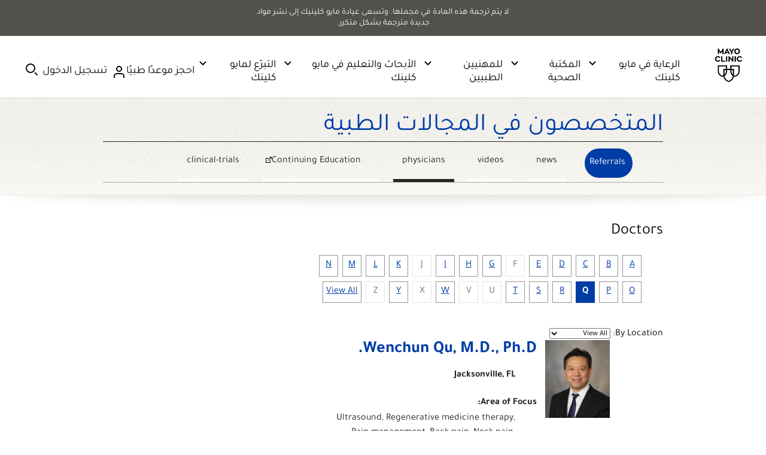

--- FILE ---
content_type: application/javascript; charset=UTF-8
request_url: https://www.mayoclinic.org/static/polyfills.js?t=1768989603362
body_size: 35451
content:
(self.webpackChunk=self.webpackChunk||[]).push([[429],{5445:(t,r,e)=>{"use strict";e(9215),e(2630),e(6485),e(8352),e(9109),e(136),e(3643),e(1449),e(2878),e(7539),e(20),e(3951),e(8806),e(9791),e(7371),e(8096),e(5659),e(1986),e(1774),e(2857),e(6131),e(3078),e(5726),e(4023),e(5829),e(6458),e(8044),e(3246),e(4606),e(3008),e(3548),e(3105),e(247),e(5122),e(4835),e(5299),e(4913),e(294),e(5782),e(5488),e(1516),e(4970),e(897),e(4248),e(9702),e(9323),e(587),e(4798),e(9745),e(469),e(5879),e(2270),e(4525),e(3086),e(5712),e(4069),e(5895),e(1034),e(9770),e(1919),e(6206),e(3176),e(9540),e(7007),e(2558),e(1204),e(9825),e(1754),e(4506),e(1681),e(4574)},4972:(t,r,e)=>{var n=e(5640),o=e(796),i=TypeError;t.exports=function(t){if(n(t))return t;throw i(o(t)+" is not a function")}},297:(t,r,e)=>{var n=e(7180),o=e(796),i=TypeError;t.exports=function(t){if(n(t))return t;throw i(o(t)+" is not a constructor")}},8435:(t,r,e)=>{var n=e(5640),o=String,i=TypeError;t.exports=function(t){if("object"==typeof t||n(t))return t;throw i("Can't set "+o(t)+" as a prototype")}},5448:(t,r,e)=>{var n=e(4811),o=e(714),i=e(4851).f,a=n("unscopables"),u=Array.prototype;null==u[a]&&i(u,a,{configurable:!0,value:o(null)}),t.exports=function(t){u[a][t]=!0}},1558:(t,r,e)=>{"use strict";var n=e(7507).charAt;t.exports=function(t,r,e){return r+(e?n(t,r).length:1)}},427:(t,r,e)=>{var n=e(9198),o=TypeError;t.exports=function(t,r){if(n(r,t))return t;throw o("Incorrect invocation")}},9496:(t,r,e)=>{var n=e(8221),o=String,i=TypeError;t.exports=function(t){if(n(t))return t;throw i(o(t)+" is not an object")}},8175:t=>{t.exports="undefined"!=typeof ArrayBuffer&&"undefined"!=typeof DataView},6491:(t,r,e)=>{var n=e(2373);t.exports=n((function(){if("function"==typeof ArrayBuffer){var t=new ArrayBuffer(8);Object.isExtensible(t)&&Object.defineProperty(t,"a",{value:8})}}))},5204:(t,r,e)=>{"use strict";var n,o,i,a=e(8175),u=e(4810),s=e(9971),c=e(5640),f=e(8221),l=e(7716),h=e(5711),p=e(796),v=e(1891),d=e(8682),g=e(4851).f,y=e(9198),m=e(6514),b=e(3797),x=e(4811),w=e(842),S=e(4224),A=S.enforce,R=S.get,E=s.Int8Array,O=E&&E.prototype,I=s.Uint8ClampedArray,P=I&&I.prototype,T=E&&m(E),j=O&&m(O),L=Object.prototype,k=s.TypeError,U=x("toStringTag"),C=w("TYPED_ARRAY_TAG"),_="TypedArrayConstructor",M=a&&!!b&&"Opera"!==h(s.opera),F=!1,N={Int8Array:1,Uint8Array:1,Uint8ClampedArray:1,Int16Array:2,Uint16Array:2,Int32Array:4,Uint32Array:4,Float32Array:4,Float64Array:8},B={BigInt64Array:8,BigUint64Array:8},D=function(t){var r=m(t);if(f(r)){var e=R(r);return e&&l(e,_)?e[_]:D(r)}},H=function(t){if(!f(t))return!1;var r=h(t);return l(N,r)||l(B,r)};for(n in N)(i=(o=s[n])&&o.prototype)?A(i)[_]=o:M=!1;for(n in B)(i=(o=s[n])&&o.prototype)&&(A(i)[_]=o);if((!M||!c(T)||T===Function.prototype)&&(T=function(){throw k("Incorrect invocation")},M))for(n in N)s[n]&&b(s[n],T);if((!M||!j||j===L)&&(j=T.prototype,M))for(n in N)s[n]&&b(s[n].prototype,j);if(M&&m(P)!==j&&b(P,j),u&&!l(j,U))for(n in F=!0,g(j,U,{get:function(){return f(this)?this[C]:void 0}}),N)s[n]&&v(s[n],C,n);t.exports={NATIVE_ARRAY_BUFFER_VIEWS:M,TYPED_ARRAY_TAG:F&&C,aTypedArray:function(t){if(H(t))return t;throw k("Target is not a typed array")},aTypedArrayConstructor:function(t){if(c(t)&&(!b||y(T,t)))return t;throw k(p(t)+" is not a typed array constructor")},exportTypedArrayMethod:function(t,r,e,n){if(u){if(e)for(var o in N){var i=s[o];if(i&&l(i.prototype,t))try{delete i.prototype[t]}catch(a){try{i.prototype[t]=r}catch(c){}}}j[t]&&!e||d(j,t,e?r:M&&O[t]||r,n)}},exportTypedArrayStaticMethod:function(t,r,e){var n,o;if(u){if(b){if(e)for(n in N)if((o=s[n])&&l(o,t))try{delete o[t]}catch(i){}if(T[t]&&!e)return;try{return d(T,t,e?r:M&&T[t]||r)}catch(i){}}for(n in N)!(o=s[n])||o[t]&&!e||d(o,t,r)}},getTypedArrayConstructor:D,isView:function(t){if(!f(t))return!1;var r=h(t);return"DataView"===r||l(N,r)||l(B,r)},isTypedArray:H,TypedArray:T,TypedArrayPrototype:j}},3652:(t,r,e)=>{"use strict";var n=e(9971),o=e(2844),i=e(4810),a=e(8175),u=e(3976),s=e(1891),c=e(8094),f=e(2373),l=e(427),h=e(6250),p=e(5942),v=e(1488),d=e(9449),g=e(6514),y=e(3797),m=e(1636).f,b=e(4851).f,x=e(8940),w=e(8873),S=e(9074),A=e(4224),R=u.PROPER,E=u.CONFIGURABLE,O=A.get,I=A.set,P="ArrayBuffer",T="DataView",j="prototype",L="Wrong index",k=n[P],U=k,C=U&&U[j],_=n[T],M=_&&_[j],F=Object.prototype,N=n.Array,B=n.RangeError,D=o(x),H=o([].reverse),z=d.pack,q=d.unpack,W=function(t){return[255&t]},G=function(t){return[255&t,t>>8&255]},V=function(t){return[255&t,t>>8&255,t>>16&255,t>>24&255]},$=function(t){return t[3]<<24|t[2]<<16|t[1]<<8|t[0]},Y=function(t){return z(t,23,4)},K=function(t){return z(t,52,8)},J=function(t,r){b(t[j],r,{get:function(){return O(this)[r]}})},X=function(t,r,e,n){var o=v(e),i=O(t);if(o+r>i.byteLength)throw B(L);var a=O(i.buffer).bytes,u=o+i.byteOffset,s=w(a,u,u+r);return n?s:H(s)},Q=function(t,r,e,n,o,i){var a=v(e),u=O(t);if(a+r>u.byteLength)throw B(L);for(var s=O(u.buffer).bytes,c=a+u.byteOffset,f=n(+o),l=0;l<r;l++)s[c+l]=f[i?l:r-l-1]};if(a){var Z=R&&k.name!==P;if(f((function(){k(1)}))&&f((function(){new k(-1)}))&&!f((function(){return new k,new k(1.5),new k(NaN),1!=k.length||Z&&!E})))Z&&E&&s(k,"name",P);else{(U=function(t){return l(this,C),new k(v(t))})[j]=C;for(var tt,rt=m(k),et=0;rt.length>et;)(tt=rt[et++])in U||s(U,tt,k[tt]);C.constructor=U}y&&g(M)!==F&&y(M,F);var nt=new _(new U(2)),ot=o(M.setInt8);nt.setInt8(0,2147483648),nt.setInt8(1,2147483649),!nt.getInt8(0)&&nt.getInt8(1)||c(M,{setInt8:function(t,r){ot(this,t,r<<24>>24)},setUint8:function(t,r){ot(this,t,r<<24>>24)}},{unsafe:!0})}else C=(U=function(t){l(this,C);var r=v(t);I(this,{bytes:D(N(r),0),byteLength:r}),i||(this.byteLength=r)})[j],M=(_=function(t,r,e){l(this,M),l(t,C);var n=O(t).byteLength,o=h(r);if(o<0||o>n)throw B("Wrong offset");if(o+(e=void 0===e?n-o:p(e))>n)throw B("Wrong length");I(this,{buffer:t,byteLength:e,byteOffset:o}),i||(this.buffer=t,this.byteLength=e,this.byteOffset=o)})[j],i&&(J(U,"byteLength"),J(_,"buffer"),J(_,"byteLength"),J(_,"byteOffset")),c(M,{getInt8:function(t){return X(this,1,t)[0]<<24>>24},getUint8:function(t){return X(this,1,t)[0]},getInt16:function(t){var r=X(this,2,t,arguments.length>1?arguments[1]:void 0);return(r[1]<<8|r[0])<<16>>16},getUint16:function(t){var r=X(this,2,t,arguments.length>1?arguments[1]:void 0);return r[1]<<8|r[0]},getInt32:function(t){return $(X(this,4,t,arguments.length>1?arguments[1]:void 0))},getUint32:function(t){return $(X(this,4,t,arguments.length>1?arguments[1]:void 0))>>>0},getFloat32:function(t){return q(X(this,4,t,arguments.length>1?arguments[1]:void 0),23)},getFloat64:function(t){return q(X(this,8,t,arguments.length>1?arguments[1]:void 0),52)},setInt8:function(t,r){Q(this,1,t,W,r)},setUint8:function(t,r){Q(this,1,t,W,r)},setInt16:function(t,r){Q(this,2,t,G,r,arguments.length>2?arguments[2]:void 0)},setUint16:function(t,r){Q(this,2,t,G,r,arguments.length>2?arguments[2]:void 0)},setInt32:function(t,r){Q(this,4,t,V,r,arguments.length>2?arguments[2]:void 0)},setUint32:function(t,r){Q(this,4,t,V,r,arguments.length>2?arguments[2]:void 0)},setFloat32:function(t,r){Q(this,4,t,Y,r,arguments.length>2?arguments[2]:void 0)},setFloat64:function(t,r){Q(this,8,t,K,r,arguments.length>2?arguments[2]:void 0)}});S(U,P),S(_,T),t.exports={ArrayBuffer:U,DataView:_}},8940:(t,r,e)=>{"use strict";var n=e(1678),o=e(3242),i=e(7417);t.exports=function(t){for(var r=n(this),e=i(r),a=arguments.length,u=o(a>1?arguments[1]:void 0,e),s=a>2?arguments[2]:void 0,c=void 0===s?e:o(s,e);c>u;)r[u++]=t;return r}},2724:(t,r,e)=>{"use strict";var n=e(8396),o=e(3408),i=e(1678),a=e(3984),u=e(9046),s=e(7180),c=e(7417),f=e(8274),l=e(8235),h=e(869),p=Array;t.exports=function(t){var r=i(t),e=s(this),v=arguments.length,d=v>1?arguments[1]:void 0,g=void 0!==d;g&&(d=n(d,v>2?arguments[2]:void 0));var y,m,b,x,w,S,A=h(r),R=0;if(!A||this===p&&u(A))for(y=c(r),m=e?new this(y):p(y);y>R;R++)S=g?d(r[R],R):r[R],f(m,R,S);else for(w=(x=l(r,A)).next,m=e?new this:[];!(b=o(w,x)).done;R++)S=g?a(x,d,[b.value,R],!0):b.value,f(m,R,S);return m.length=R,m}},1696:(t,r,e)=>{var n=e(1778),o=e(3242),i=e(7417),a=function(t){return function(r,e,a){var u,s=n(r),c=i(s),f=o(a,c);if(t&&e!=e){for(;c>f;)if((u=s[f++])!=u)return!0}else for(;c>f;f++)if((t||f in s)&&s[f]===e)return t||f||0;return!t&&-1}};t.exports={includes:a(!0),indexOf:a(!1)}},9213:(t,r,e)=>{var n=e(8396),o=e(2844),i=e(6449),a=e(1678),u=e(7417),s=e(6708),c=o([].push),f=function(t){var r=1==t,e=2==t,o=3==t,f=4==t,l=6==t,h=7==t,p=5==t||l;return function(v,d,g,y){for(var m,b,x=a(v),w=i(x),S=n(d,g),A=u(w),R=0,E=y||s,O=r?E(v,A):e||h?E(v,0):void 0;A>R;R++)if((p||R in w)&&(b=S(m=w[R],R,x),t))if(r)O[R]=b;else if(b)switch(t){case 3:return!0;case 5:return m;case 6:return R;case 2:c(O,m)}else switch(t){case 4:return!1;case 7:c(O,m)}return l?-1:o||f?f:O}};t.exports={forEach:f(0),map:f(1),filter:f(2),some:f(3),every:f(4),find:f(5),findIndex:f(6),filterReject:f(7)}},2522:(t,r,e)=>{"use strict";var n=e(2373);t.exports=function(t,r){var e=[][t];return!!e&&n((function(){e.call(null,r||function(){return 1},1)}))}},1209:(t,r,e)=>{var n=e(4972),o=e(1678),i=e(6449),a=e(7417),u=TypeError,s=function(t){return function(r,e,s,c){n(e);var f=o(r),l=i(f),h=a(f),p=t?h-1:0,v=t?-1:1;if(s<2)for(;;){if(p in l){c=l[p],p+=v;break}if(p+=v,t?p<0:h<=p)throw u("Reduce of empty array with no initial value")}for(;t?p>=0:h>p;p+=v)p in l&&(c=e(c,l[p],p,f));return c}};t.exports={left:s(!1),right:s(!0)}},8873:(t,r,e)=>{var n=e(3242),o=e(7417),i=e(8274),a=Array,u=Math.max;t.exports=function(t,r,e){for(var s=o(t),c=n(r,s),f=n(void 0===e?s:e,s),l=a(u(f-c,0)),h=0;c<f;c++,h++)i(l,h,t[c]);return l.length=h,l}},4505:(t,r,e)=>{var n=e(2844);t.exports=n([].slice)},3493:(t,r,e)=>{var n=e(8873),o=Math.floor,i=function(t,r){var e=t.length,s=o(e/2);return e<8?a(t,r):u(t,i(n(t,0,s),r),i(n(t,s),r),r)},a=function(t,r){for(var e,n,o=t.length,i=1;i<o;){for(n=i,e=t[i];n&&r(t[n-1],e)>0;)t[n]=t[--n];n!==i++&&(t[n]=e)}return t},u=function(t,r,e,n){for(var o=r.length,i=e.length,a=0,u=0;a<o||u<i;)t[a+u]=a<o&&u<i?n(r[a],e[u])<=0?r[a++]:e[u++]:a<o?r[a++]:e[u++];return t};t.exports=i},3278:(t,r,e)=>{var n=e(4956),o=e(7180),i=e(8221),a=e(4811)("species"),u=Array;t.exports=function(t){var r;return n(t)&&(r=t.constructor,(o(r)&&(r===u||n(r.prototype))||i(r)&&null===(r=r[a]))&&(r=void 0)),void 0===r?u:r}},6708:(t,r,e)=>{var n=e(3278);t.exports=function(t,r){return new(n(t))(0===r?0:r)}},3984:(t,r,e)=>{var n=e(9496),o=e(7758);t.exports=function(t,r,e,i){try{return i?r(n(e)[0],e[1]):r(e)}catch(a){o(t,"throw",a)}}},5852:(t,r,e)=>{var n=e(4811)("iterator"),o=!1;try{var i=0,a={next:function(){return{done:!!i++}},return:function(){o=!0}};a[n]=function(){return this},Array.from(a,(function(){throw 2}))}catch(u){}t.exports=function(t,r){if(!r&&!o)return!1;var e=!1;try{var i={};i[n]=function(){return{next:function(){return{done:e=!0}}}},t(i)}catch(u){}return e}},6671:(t,r,e)=>{var n=e(2844),o=n({}.toString),i=n("".slice);t.exports=function(t){return i(o(t),8,-1)}},5711:(t,r,e)=>{var n=e(5642),o=e(5640),i=e(6671),a=e(4811)("toStringTag"),u=Object,s="Arguments"==i(function(){return arguments}());t.exports=n?i:function(t){var r,e,n;return void 0===t?"Undefined":null===t?"Null":"string"==typeof(e=function(t,r){try{return t[r]}catch(e){}}(r=u(t),a))?e:s?i(r):"Object"==(n=i(r))&&o(r.callee)?"Arguments":n}},9909:(t,r,e)=>{"use strict";var n=e(2844),o=e(8094),i=e(515).getWeakData,a=e(427),u=e(9496),s=e(5306),c=e(8221),f=e(7711),l=e(9213),h=e(7716),p=e(4224),v=p.set,d=p.getterFor,g=l.find,y=l.findIndex,m=n([].splice),b=0,x=function(t){return t.frozen||(t.frozen=new w)},w=function(){this.entries=[]},S=function(t,r){return g(t.entries,(function(t){return t[0]===r}))};w.prototype={get:function(t){var r=S(this,t);if(r)return r[1]},has:function(t){return!!S(this,t)},set:function(t,r){var e=S(this,t);e?e[1]=r:this.entries.push([t,r])},delete:function(t){var r=y(this.entries,(function(r){return r[0]===t}));return~r&&m(this.entries,r,1),!!~r}},t.exports={getConstructor:function(t,r,e,n){var l=t((function(t,o){a(t,p),v(t,{type:r,id:b++,frozen:void 0}),s(o)||f(o,t[n],{that:t,AS_ENTRIES:e})})),p=l.prototype,g=d(r),y=function(t,r,e){var n=g(t),o=i(u(r),!0);return!0===o?x(n).set(r,e):o[n.id]=e,t};return o(p,{delete:function(t){var r=g(this);if(!c(t))return!1;var e=i(t);return!0===e?x(r).delete(t):e&&h(e,r.id)&&delete e[r.id]},has:function(t){var r=g(this);if(!c(t))return!1;var e=i(t);return!0===e?x(r).has(t):e&&h(e,r.id)}}),o(p,e?{get:function(t){var r=g(this);if(c(t)){var e=i(t);return!0===e?x(r).get(t):e?e[r.id]:void 0}},set:function(t,r){return y(this,t,r)}}:{add:function(t){return y(this,t,!0)}}),l}}},2181:(t,r,e)=>{"use strict";var n=e(194),o=e(9971),i=e(2844),a=e(1094),u=e(8682),s=e(515),c=e(7711),f=e(427),l=e(5640),h=e(5306),p=e(8221),v=e(2373),d=e(5852),g=e(9074),y=e(545);t.exports=function(t,r,e){var m=-1!==t.indexOf("Map"),b=-1!==t.indexOf("Weak"),x=m?"set":"add",w=o[t],S=w&&w.prototype,A=w,R={},E=function(t){var r=i(S[t]);u(S,t,"add"==t?function(t){return r(this,0===t?0:t),this}:"delete"==t?function(t){return!(b&&!p(t))&&r(this,0===t?0:t)}:"get"==t?function(t){return b&&!p(t)?void 0:r(this,0===t?0:t)}:"has"==t?function(t){return!(b&&!p(t))&&r(this,0===t?0:t)}:function(t,e){return r(this,0===t?0:t,e),this})};if(a(t,!l(w)||!(b||S.forEach&&!v((function(){(new w).entries().next()})))))A=e.getConstructor(r,t,m,x),s.enable();else if(a(t,!0)){var O=new A,I=O[x](b?{}:-0,1)!=O,P=v((function(){O.has(1)})),T=d((function(t){new w(t)})),j=!b&&v((function(){for(var t=new w,r=5;r--;)t[x](r,r);return!t.has(-0)}));T||((A=r((function(t,r){f(t,S);var e=y(new w,t,A);return h(r)||c(r,e[x],{that:e,AS_ENTRIES:m}),e}))).prototype=S,S.constructor=A),(P||j)&&(E("delete"),E("has"),m&&E("get")),(j||I)&&E(x),b&&S.clear&&delete S.clear}return R[t]=A,n({global:!0,constructor:!0,forced:A!=w},R),g(A,t),b||e.setStrong(A,t,m),A}},8234:(t,r,e)=>{var n=e(7716),o=e(9309),i=e(6199),a=e(4851);t.exports=function(t,r,e){for(var u=o(r),s=a.f,c=i.f,f=0;f<u.length;f++){var l=u[f];n(t,l)||e&&n(e,l)||s(t,l,c(r,l))}}},1728:(t,r,e)=>{var n=e(4811)("match");t.exports=function(t){var r=/./;try{"/./"[t](r)}catch(e){try{return r[n]=!1,"/./"[t](r)}catch(o){}}return!1}},8978:(t,r,e)=>{var n=e(2373);t.exports=!n((function(){function t(){}return t.prototype.constructor=null,Object.getPrototypeOf(new t)!==t.prototype}))},379:t=>{t.exports=function(t,r){return{value:t,done:r}}},1891:(t,r,e)=>{var n=e(4810),o=e(4851),i=e(848);t.exports=n?function(t,r,e){return o.f(t,r,i(1,e))}:function(t,r,e){return t[r]=e,t}},848:t=>{t.exports=function(t,r){return{enumerable:!(1&t),configurable:!(2&t),writable:!(4&t),value:r}}},8274:(t,r,e)=>{"use strict";var n=e(2469),o=e(4851),i=e(848);t.exports=function(t,r,e){var a=n(r);a in t?o.f(t,a,i(0,e)):t[a]=e}},1431:(t,r,e)=>{var n=e(8361),o=e(4851);t.exports=function(t,r,e){return e.get&&n(e.get,r,{getter:!0}),e.set&&n(e.set,r,{setter:!0}),o.f(t,r,e)}},8682:(t,r,e)=>{var n=e(5640),o=e(4851),i=e(8361),a=e(3953);t.exports=function(t,r,e,u){u||(u={});var s=u.enumerable,c=void 0!==u.name?u.name:r;if(n(e)&&i(e,c,u),u.global)s?t[r]=e:a(r,e);else{try{u.unsafe?t[r]&&(s=!0):delete t[r]}catch(f){}s?t[r]=e:o.f(t,r,{value:e,enumerable:!1,configurable:!u.nonConfigurable,writable:!u.nonWritable})}return t}},8094:(t,r,e)=>{var n=e(8682);t.exports=function(t,r,e){for(var o in r)n(t,o,r[o],e);return t}},3953:(t,r,e)=>{var n=e(9971),o=Object.defineProperty;t.exports=function(t,r){try{o(n,t,{value:r,configurable:!0,writable:!0})}catch(e){n[t]=r}return r}},1282:(t,r,e)=>{"use strict";var n=e(796),o=TypeError;t.exports=function(t,r){if(!delete t[r])throw o("Cannot delete property "+n(r)+" of "+n(t))}},4810:(t,r,e)=>{var n=e(2373);t.exports=!n((function(){return 7!=Object.defineProperty({},1,{get:function(){return 7}})[1]}))},7009:t=>{var r="object"==typeof document&&document.all,e=void 0===r&&void 0!==r;t.exports={all:r,IS_HTMLDDA:e}},679:(t,r,e)=>{var n=e(9971),o=e(8221),i=n.document,a=o(i)&&o(i.createElement);t.exports=function(t){return a?i.createElement(t):{}}},5314:t=>{var r=TypeError;t.exports=function(t){if(t>9007199254740991)throw r("Maximum allowed index exceeded");return t}},2325:t=>{t.exports={CSSRuleList:0,CSSStyleDeclaration:0,CSSValueList:0,ClientRectList:0,DOMRectList:0,DOMStringList:0,DOMTokenList:1,DataTransferItemList:0,FileList:0,HTMLAllCollection:0,HTMLCollection:0,HTMLFormElement:0,HTMLSelectElement:0,MediaList:0,MimeTypeArray:0,NamedNodeMap:0,NodeList:1,PaintRequestList:0,Plugin:0,PluginArray:0,SVGLengthList:0,SVGNumberList:0,SVGPathSegList:0,SVGPointList:0,SVGStringList:0,SVGTransformList:0,SourceBufferList:0,StyleSheetList:0,TextTrackCueList:0,TextTrackList:0,TouchList:0}},6510:(t,r,e)=>{var n=e(679)("span").classList,o=n&&n.constructor&&n.constructor.prototype;t.exports=o===Object.prototype?void 0:o},6194:(t,r,e)=>{var n=e(4204).match(/firefox\/(\d+)/i);t.exports=!!n&&+n[1]},670:(t,r,e)=>{var n=e(1450),o=e(1686);t.exports=!n&&!o&&"object"==typeof window&&"object"==typeof document},1450:t=>{t.exports="object"==typeof Deno&&Deno&&"object"==typeof Deno.version},4598:(t,r,e)=>{var n=e(4204);t.exports=/MSIE|Trident/.test(n)},3118:(t,r,e)=>{var n=e(4204),o=e(9971);t.exports=/ipad|iphone|ipod/i.test(n)&&void 0!==o.Pebble},8507:(t,r,e)=>{var n=e(4204);t.exports=/(?:ipad|iphone|ipod).*applewebkit/i.test(n)},1686:(t,r,e)=>{var n=e(6671),o=e(9971);t.exports="process"==n(o.process)},4291:(t,r,e)=>{var n=e(4204);t.exports=/web0s(?!.*chrome)/i.test(n)},4204:(t,r,e)=>{var n=e(9334);t.exports=n("navigator","userAgent")||""},2437:(t,r,e)=>{var n,o,i=e(9971),a=e(4204),u=i.process,s=i.Deno,c=u&&u.versions||s&&s.version,f=c&&c.v8;f&&(o=(n=f.split("."))[0]>0&&n[0]<4?1:+(n[0]+n[1])),!o&&a&&(!(n=a.match(/Edge\/(\d+)/))||n[1]>=74)&&(n=a.match(/Chrome\/(\d+)/))&&(o=+n[1]),t.exports=o},2433:(t,r,e)=>{var n=e(4204).match(/AppleWebKit\/(\d+)\./);t.exports=!!n&&+n[1]},8696:t=>{t.exports=["constructor","hasOwnProperty","isPrototypeOf","propertyIsEnumerable","toLocaleString","toString","valueOf"]},194:(t,r,e)=>{var n=e(9971),o=e(6199).f,i=e(1891),a=e(8682),u=e(3953),s=e(8234),c=e(1094);t.exports=function(t,r){var e,f,l,h,p,v=t.target,d=t.global,g=t.stat;if(e=d?n:g?n[v]||u(v,{}):(n[v]||{}).prototype)for(f in r){if(h=r[f],l=t.dontCallGetSet?(p=o(e,f))&&p.value:e[f],!c(d?f:v+(g?".":"#")+f,t.forced)&&void 0!==l){if(typeof h==typeof l)continue;s(h,l)}(t.sham||l&&l.sham)&&i(h,"sham",!0),a(e,f,h,t)}}},2373:t=>{t.exports=function(t){try{return!!t()}catch(r){return!0}}},4173:(t,r,e)=>{"use strict";e(4835);var n=e(2844),o=e(8682),i=e(4539),a=e(2373),u=e(4811),s=e(1891),c=u("species"),f=RegExp.prototype;t.exports=function(t,r,e,l){var h=u(t),p=!a((function(){var r={};return r[h]=function(){return 7},7!=""[t](r)})),v=p&&!a((function(){var r=!1,e=/a/;return"split"===t&&((e={}).constructor={},e.constructor[c]=function(){return e},e.flags="",e[h]=/./[h]),e.exec=function(){return r=!0,null},e[h](""),!r}));if(!p||!v||e){var d=n(/./[h]),g=r(h,""[t],(function(t,r,e,o,a){var u=n(t),s=r.exec;return s===i||s===f.exec?p&&!a?{done:!0,value:d(r,e,o)}:{done:!0,value:u(e,r,o)}:{done:!1}}));o(String.prototype,t,g[0]),o(f,h,g[1])}l&&s(f[h],"sham",!0)}},830:(t,r,e)=>{"use strict";var n=e(4956),o=e(7417),i=e(5314),a=e(8396),u=function(t,r,e,s,c,f,l,h){for(var p,v,d=c,g=0,y=!!l&&a(l,h);g<s;)g in e&&(p=y?y(e[g],g,r):e[g],f>0&&n(p)?(v=o(p),d=u(t,r,p,v,d,f-1)-1):(i(d+1),t[d]=p),d++),g++;return d};t.exports=u},7022:(t,r,e)=>{var n=e(2373);t.exports=!n((function(){return Object.isExtensible(Object.preventExtensions({}))}))},4105:(t,r,e)=>{var n=e(6876),o=Function.prototype,i=o.apply,a=o.call;t.exports="object"==typeof Reflect&&Reflect.apply||(n?a.bind(i):function(){return a.apply(i,arguments)})},8396:(t,r,e)=>{var n=e(2844),o=e(4972),i=e(6876),a=n(n.bind);t.exports=function(t,r){return o(t),void 0===r?t:i?a(t,r):function(){return t.apply(r,arguments)}}},6876:(t,r,e)=>{var n=e(2373);t.exports=!n((function(){var t=(function(){}).bind();return"function"!=typeof t||t.hasOwnProperty("prototype")}))},3408:(t,r,e)=>{var n=e(6876),o=Function.prototype.call;t.exports=n?o.bind(o):function(){return o.apply(o,arguments)}},3976:(t,r,e)=>{var n=e(4810),o=e(7716),i=Function.prototype,a=n&&Object.getOwnPropertyDescriptor,u=o(i,"name"),s=u&&"something"===(function(){}).name,c=u&&(!n||n&&a(i,"name").configurable);t.exports={EXISTS:u,PROPER:s,CONFIGURABLE:c}},2844:(t,r,e)=>{var n=e(6876),o=Function.prototype,i=o.bind,a=o.call,u=n&&i.bind(a,a);t.exports=n?function(t){return t&&u(t)}:function(t){return t&&function(){return a.apply(t,arguments)}}},9334:(t,r,e)=>{var n=e(9971),o=e(5640);t.exports=function(t,r){return arguments.length<2?(e=n[t],o(e)?e:void 0):n[t]&&n[t][r];var e}},869:(t,r,e)=>{var n=e(5711),o=e(1437),i=e(5306),a=e(9734),u=e(4811)("iterator");t.exports=function(t){if(!i(t))return o(t,u)||o(t,"@@iterator")||a[n(t)]}},8235:(t,r,e)=>{var n=e(3408),o=e(4972),i=e(9496),a=e(796),u=e(869),s=TypeError;t.exports=function(t,r){var e=arguments.length<2?u(t):r;if(o(e))return i(n(e,t));throw s(a(t)+" is not iterable")}},1437:(t,r,e)=>{var n=e(4972),o=e(5306);t.exports=function(t,r){var e=t[r];return o(e)?void 0:n(e)}},7581:(t,r,e)=>{var n=e(2844),o=e(1678),i=Math.floor,a=n("".charAt),u=n("".replace),s=n("".slice),c=/\$([$&'`]|\d{1,2}|<[^>]*>)/g,f=/\$([$&'`]|\d{1,2})/g;t.exports=function(t,r,e,n,l,h){var p=e+t.length,v=n.length,d=f;return void 0!==l&&(l=o(l),d=c),u(h,d,(function(o,u){var c;switch(a(u,0)){case"$":return"$";case"&":return t;case"`":return s(r,0,e);case"'":return s(r,p);case"<":c=l[s(u,1,-1)];break;default:var f=+u;if(0===f)return o;if(f>v){var h=i(f/10);return 0===h?o:h<=v?void 0===n[h-1]?a(u,1):n[h-1]+a(u,1):o}c=n[f-1]}return void 0===c?"":c}))}},9971:(t,r,e)=>{var n=function(t){return t&&t.Math==Math&&t};t.exports=n("object"==typeof globalThis&&globalThis)||n("object"==typeof window&&window)||n("object"==typeof self&&self)||n("object"==typeof e.g&&e.g)||function(){return this}()||Function("return this")()},7716:(t,r,e)=>{var n=e(2844),o=e(1678),i=n({}.hasOwnProperty);t.exports=Object.hasOwn||function(t,r){return i(o(t),r)}},7442:t=>{t.exports={}},2409:(t,r,e)=>{var n=e(9971);t.exports=function(t,r){var e=n.console;e&&e.error&&(1==arguments.length?e.error(t):e.error(t,r))}},3940:(t,r,e)=>{var n=e(9334);t.exports=n("document","documentElement")},4362:(t,r,e)=>{var n=e(4810),o=e(2373),i=e(679);t.exports=!n&&!o((function(){return 7!=Object.defineProperty(i("div"),"a",{get:function(){return 7}}).a}))},9449:t=>{var r=Array,e=Math.abs,n=Math.pow,o=Math.floor,i=Math.log,a=Math.LN2;t.exports={pack:function(t,u,s){var c,f,l,h=r(s),p=8*s-u-1,v=(1<<p)-1,d=v>>1,g=23===u?n(2,-24)-n(2,-77):0,y=t<0||0===t&&1/t<0?1:0,m=0;for((t=e(t))!=t||t===1/0?(f=t!=t?1:0,c=v):(c=o(i(t)/a),t*(l=n(2,-c))<1&&(c--,l*=2),(t+=c+d>=1?g/l:g*n(2,1-d))*l>=2&&(c++,l/=2),c+d>=v?(f=0,c=v):c+d>=1?(f=(t*l-1)*n(2,u),c+=d):(f=t*n(2,d-1)*n(2,u),c=0));u>=8;)h[m++]=255&f,f/=256,u-=8;for(c=c<<u|f,p+=u;p>0;)h[m++]=255&c,c/=256,p-=8;return h[--m]|=128*y,h},unpack:function(t,r){var e,o=t.length,i=8*o-r-1,a=(1<<i)-1,u=a>>1,s=i-7,c=o-1,f=t[c--],l=127&f;for(f>>=7;s>0;)l=256*l+t[c--],s-=8;for(e=l&(1<<-s)-1,l>>=-s,s+=r;s>0;)e=256*e+t[c--],s-=8;if(0===l)l=1-u;else{if(l===a)return e?NaN:f?-1/0:1/0;e+=n(2,r),l-=u}return(f?-1:1)*e*n(2,l-r)}}},6449:(t,r,e)=>{var n=e(2844),o=e(2373),i=e(6671),a=Object,u=n("".split);t.exports=o((function(){return!a("z").propertyIsEnumerable(0)}))?function(t){return"String"==i(t)?u(t,""):a(t)}:a},545:(t,r,e)=>{var n=e(5640),o=e(8221),i=e(3797);t.exports=function(t,r,e){var a,u;return i&&n(a=r.constructor)&&a!==e&&o(u=a.prototype)&&u!==e.prototype&&i(t,u),t}},7901:(t,r,e)=>{var n=e(2844),o=e(5640),i=e(5199),a=n(Function.toString);o(i.inspectSource)||(i.inspectSource=function(t){return a(t)}),t.exports=i.inspectSource},515:(t,r,e)=>{var n=e(194),o=e(2844),i=e(7442),a=e(8221),u=e(7716),s=e(4851).f,c=e(1636),f=e(7535),l=e(7223),h=e(842),p=e(7022),v=!1,d=h("meta"),g=0,y=function(t){s(t,d,{value:{objectID:"O"+g++,weakData:{}}})},m=t.exports={enable:function(){m.enable=function(){},v=!0;var t=c.f,r=o([].splice),e={};e[d]=1,t(e).length&&(c.f=function(e){for(var n=t(e),o=0,i=n.length;o<i;o++)if(n[o]===d){r(n,o,1);break}return n},n({target:"Object",stat:!0,forced:!0},{getOwnPropertyNames:f.f}))},fastKey:function(t,r){if(!a(t))return"symbol"==typeof t?t:("string"==typeof t?"S":"P")+t;if(!u(t,d)){if(!l(t))return"F";if(!r)return"E";y(t)}return t[d].objectID},getWeakData:function(t,r){if(!u(t,d)){if(!l(t))return!0;if(!r)return!1;y(t)}return t[d].weakData},onFreeze:function(t){return p&&v&&l(t)&&!u(t,d)&&y(t),t}};i[d]=!0},4224:(t,r,e)=>{var n,o,i,a=e(5613),u=e(9971),s=e(2844),c=e(8221),f=e(1891),l=e(7716),h=e(5199),p=e(9839),v=e(7442),d="Object already initialized",g=u.TypeError,y=u.WeakMap;if(a||h.state){var m=h.state||(h.state=new y),b=s(m.get),x=s(m.has),w=s(m.set);n=function(t,r){if(x(m,t))throw g(d);return r.facade=t,w(m,t,r),r},o=function(t){return b(m,t)||{}},i=function(t){return x(m,t)}}else{var S=p("state");v[S]=!0,n=function(t,r){if(l(t,S))throw g(d);return r.facade=t,f(t,S,r),r},o=function(t){return l(t,S)?t[S]:{}},i=function(t){return l(t,S)}}t.exports={set:n,get:o,has:i,enforce:function(t){return i(t)?o(t):n(t,{})},getterFor:function(t){return function(r){var e;if(!c(r)||(e=o(r)).type!==t)throw g("Incompatible receiver, "+t+" required");return e}}}},9046:(t,r,e)=>{var n=e(4811),o=e(9734),i=n("iterator"),a=Array.prototype;t.exports=function(t){return void 0!==t&&(o.Array===t||a[i]===t)}},4956:(t,r,e)=>{var n=e(6671);t.exports=Array.isArray||function(t){return"Array"==n(t)}},9949:(t,r,e)=>{var n=e(5711),o=e(2844)("".slice);t.exports=function(t){return"Big"===o(n(t),0,3)}},5640:(t,r,e)=>{var n=e(7009),o=n.all;t.exports=n.IS_HTMLDDA?function(t){return"function"==typeof t||t===o}:function(t){return"function"==typeof t}},7180:(t,r,e)=>{var n=e(2844),o=e(2373),i=e(5640),a=e(5711),u=e(9334),s=e(7901),c=function(){},f=[],l=u("Reflect","construct"),h=/^\s*(?:class|function)\b/,p=n(h.exec),v=!h.exec(c),d=function(t){if(!i(t))return!1;try{return l(c,f,t),!0}catch(r){return!1}},g=function(t){if(!i(t))return!1;switch(a(t)){case"AsyncFunction":case"GeneratorFunction":case"AsyncGeneratorFunction":return!1}try{return v||!!p(h,s(t))}catch(r){return!0}};g.sham=!0,t.exports=!l||o((function(){var t;return d(d.call)||!d(Object)||!d((function(){t=!0}))||t}))?g:d},7348:(t,r,e)=>{var n=e(7716);t.exports=function(t){return void 0!==t&&(n(t,"value")||n(t,"writable"))}},1094:(t,r,e)=>{var n=e(2373),o=e(5640),i=/#|\.prototype\./,a=function(t,r){var e=s[u(t)];return e==f||e!=c&&(o(r)?n(r):!!r)},u=a.normalize=function(t){return String(t).replace(i,".").toLowerCase()},s=a.data={},c=a.NATIVE="N",f=a.POLYFILL="P";t.exports=a},1415:(t,r,e)=>{var n=e(8221),o=Math.floor;t.exports=Number.isInteger||function(t){return!n(t)&&isFinite(t)&&o(t)===t}},5306:t=>{t.exports=function(t){return null==t}},8221:(t,r,e)=>{var n=e(5640),o=e(7009),i=o.all;t.exports=o.IS_HTMLDDA?function(t){return"object"==typeof t?null!==t:n(t)||t===i}:function(t){return"object"==typeof t?null!==t:n(t)}},2932:t=>{t.exports=!1},5658:(t,r,e)=>{var n=e(8221),o=e(6671),i=e(4811)("match");t.exports=function(t){var r;return n(t)&&(void 0!==(r=t[i])?!!r:"RegExp"==o(t))}},3597:(t,r,e)=>{var n=e(9334),o=e(5640),i=e(9198),a=e(1597),u=Object;t.exports=a?function(t){return"symbol"==typeof t}:function(t){var r=n("Symbol");return o(r)&&i(r.prototype,u(t))}},7711:(t,r,e)=>{var n=e(8396),o=e(3408),i=e(9496),a=e(796),u=e(9046),s=e(7417),c=e(9198),f=e(8235),l=e(869),h=e(7758),p=TypeError,v=function(t,r){this.stopped=t,this.result=r},d=v.prototype;t.exports=function(t,r,e){var g,y,m,b,x,w,S,A=e&&e.that,R=!(!e||!e.AS_ENTRIES),E=!(!e||!e.IS_RECORD),O=!(!e||!e.IS_ITERATOR),I=!(!e||!e.INTERRUPTED),P=n(r,A),T=function(t){return g&&h(g,"normal",t),new v(!0,t)},j=function(t){return R?(i(t),I?P(t[0],t[1],T):P(t[0],t[1])):I?P(t,T):P(t)};if(E)g=t.iterator;else if(O)g=t;else{if(!(y=l(t)))throw p(a(t)+" is not iterable");if(u(y)){for(m=0,b=s(t);b>m;m++)if((x=j(t[m]))&&c(d,x))return x;return new v(!1)}g=f(t,y)}for(w=E?t.next:g.next;!(S=o(w,g)).done;){try{x=j(S.value)}catch(L){h(g,"throw",L)}if("object"==typeof x&&x&&c(d,x))return x}return new v(!1)}},7758:(t,r,e)=>{var n=e(3408),o=e(9496),i=e(1437);t.exports=function(t,r,e){var a,u;o(t);try{if(!(a=i(t,"return"))){if("throw"===r)throw e;return e}a=n(a,t)}catch(s){u=!0,a=s}if("throw"===r)throw e;if(u)throw a;return o(a),e}},1022:(t,r,e)=>{"use strict";var n=e(4802).IteratorPrototype,o=e(714),i=e(848),a=e(9074),u=e(9734),s=function(){return this};t.exports=function(t,r,e,c){var f=r+" Iterator";return t.prototype=o(n,{next:i(+!c,e)}),a(t,f,!1,!0),u[f]=s,t}},9125:(t,r,e)=>{"use strict";var n=e(194),o=e(3408),i=e(2932),a=e(3976),u=e(5640),s=e(1022),c=e(6514),f=e(3797),l=e(9074),h=e(1891),p=e(8682),v=e(4811),d=e(9734),g=e(4802),y=a.PROPER,m=a.CONFIGURABLE,b=g.IteratorPrototype,x=g.BUGGY_SAFARI_ITERATORS,w=v("iterator"),S="keys",A="values",R="entries",E=function(){return this};t.exports=function(t,r,e,a,v,g,O){s(e,r,a);var I,P,T,j=function(t){if(t===v&&_)return _;if(!x&&t in U)return U[t];switch(t){case S:case A:case R:return function(){return new e(this,t)}}return function(){return new e(this)}},L=r+" Iterator",k=!1,U=t.prototype,C=U[w]||U["@@iterator"]||v&&U[v],_=!x&&C||j(v),M="Array"==r&&U.entries||C;if(M&&(I=c(M.call(new t)))!==Object.prototype&&I.next&&(i||c(I)===b||(f?f(I,b):u(I[w])||p(I,w,E)),l(I,L,!0,!0),i&&(d[L]=E)),y&&v==A&&C&&C.name!==A&&(!i&&m?h(U,"name",A):(k=!0,_=function(){return o(C,this)})),v)if(P={values:j(A),keys:g?_:j(S),entries:j(R)},O)for(T in P)(x||k||!(T in U))&&p(U,T,P[T]);else n({target:r,proto:!0,forced:x||k},P);return i&&!O||U[w]===_||p(U,w,_,{name:v}),d[r]=_,P}},4802:(t,r,e)=>{"use strict";var n,o,i,a=e(2373),u=e(5640),s=e(8221),c=e(714),f=e(6514),l=e(8682),h=e(4811),p=e(2932),v=h("iterator"),d=!1;[].keys&&("next"in(i=[].keys())?(o=f(f(i)))!==Object.prototype&&(n=o):d=!0),!s(n)||a((function(){var t={};return n[v].call(t)!==t}))?n={}:p&&(n=c(n)),u(n[v])||l(n,v,(function(){return this})),t.exports={IteratorPrototype:n,BUGGY_SAFARI_ITERATORS:d}},9734:t=>{t.exports={}},7417:(t,r,e)=>{var n=e(5942);t.exports=function(t){return n(t.length)}},8361:(t,r,e)=>{var n=e(2373),o=e(5640),i=e(7716),a=e(4810),u=e(3976).CONFIGURABLE,s=e(7901),c=e(4224),f=c.enforce,l=c.get,h=Object.defineProperty,p=a&&!n((function(){return 8!==h((function(){}),"length",{value:8}).length})),v=String(String).split("String"),d=t.exports=function(t,r,e){"Symbol("===String(r).slice(0,7)&&(r="["+String(r).replace(/^Symbol\(([^)]*)\)/,"$1")+"]"),e&&e.getter&&(r="get "+r),e&&e.setter&&(r="set "+r),(!i(t,"name")||u&&t.name!==r)&&(a?h(t,"name",{value:r,configurable:!0}):t.name=r),p&&e&&i(e,"arity")&&t.length!==e.arity&&h(t,"length",{value:e.arity});try{e&&i(e,"constructor")&&e.constructor?a&&h(t,"prototype",{writable:!1}):t.prototype&&(t.prototype=void 0)}catch(o){}var n=f(t);return i(n,"source")||(n.source=v.join("string"==typeof r?r:"")),t};Function.prototype.toString=d((function(){return o(this)&&l(this).source||s(this)}),"toString")},8497:t=>{var r=Math.ceil,e=Math.floor;t.exports=Math.trunc||function(t){var n=+t;return(n>0?e:r)(n)}},3088:(t,r,e)=>{var n,o,i,a,u,s,c,f,l=e(9971),h=e(8396),p=e(6199).f,v=e(855).set,d=e(8507),g=e(3118),y=e(4291),m=e(1686),b=l.MutationObserver||l.WebKitMutationObserver,x=l.document,w=l.process,S=l.Promise,A=p(l,"queueMicrotask"),R=A&&A.value;R||(n=function(){var t,r;for(m&&(t=w.domain)&&t.exit();o;){r=o.fn,o=o.next;try{r()}catch(e){throw o?a():i=void 0,e}}i=void 0,t&&t.enter()},d||m||y||!b||!x?!g&&S&&S.resolve?((c=S.resolve(void 0)).constructor=S,f=h(c.then,c),a=function(){f(n)}):m?a=function(){w.nextTick(n)}:(v=h(v,l),a=function(){v(n)}):(u=!0,s=x.createTextNode(""),new b(n).observe(s,{characterData:!0}),a=function(){s.data=u=!u})),t.exports=R||function(t){var r={fn:t,next:void 0};i&&(i.next=r),o||(o=r,a()),i=r}},3513:(t,r,e)=>{"use strict";var n=e(4972),o=TypeError,i=function(t){var r,e;this.promise=new t((function(t,n){if(void 0!==r||void 0!==e)throw o("Bad Promise constructor");r=t,e=n})),this.resolve=n(r),this.reject=n(e)};t.exports.f=function(t){return new i(t)}},665:(t,r,e)=>{var n=e(5658),o=TypeError;t.exports=function(t){if(n(t))throw o("The method doesn't accept regular expressions");return t}},393:(t,r,e)=>{var n=e(9971),o=e(2373),i=e(2844),a=e(746),u=e(7059).trim,s=e(754),c=i("".charAt),f=n.parseFloat,l=n.Symbol,h=l&&l.iterator,p=1/f(s+"-0")!=-1/0||h&&!o((function(){f(Object(h))}));t.exports=p?function(t){var r=u(a(t)),e=f(r);return 0===e&&"-"==c(r,0)?-0:e}:f},560:(t,r,e)=>{var n=e(9971),o=e(2373),i=e(2844),a=e(746),u=e(7059).trim,s=e(754),c=n.parseInt,f=n.Symbol,l=f&&f.iterator,h=/^[+-]?0x/i,p=i(h.exec),v=8!==c(s+"08")||22!==c(s+"0x16")||l&&!o((function(){c(Object(l))}));t.exports=v?function(t,r){var e=u(a(t));return c(e,r>>>0||(p(h,e)?16:10))}:c},1758:(t,r,e)=>{"use strict";var n=e(4810),o=e(2844),i=e(3408),a=e(2373),u=e(4352),s=e(1548),c=e(5502),f=e(1678),l=e(6449),h=Object.assign,p=Object.defineProperty,v=o([].concat);t.exports=!h||a((function(){if(n&&1!==h({b:1},h(p({},"a",{enumerable:!0,get:function(){p(this,"b",{value:3,enumerable:!1})}}),{b:2})).b)return!0;var t={},r={},e=Symbol(),o="abcdefghijklmnopqrst";return t[e]=7,o.split("").forEach((function(t){r[t]=t})),7!=h({},t)[e]||u(h({},r)).join("")!=o}))?function(t,r){for(var e=f(t),o=arguments.length,a=1,h=s.f,p=c.f;o>a;)for(var d,g=l(arguments[a++]),y=h?v(u(g),h(g)):u(g),m=y.length,b=0;m>b;)d=y[b++],n&&!i(p,g,d)||(e[d]=g[d]);return e}:h},714:(t,r,e)=>{var n,o=e(9496),i=e(6417),a=e(8696),u=e(7442),s=e(3940),c=e(679),f=e(9839),l="prototype",h="script",p=f("IE_PROTO"),v=function(){},d=function(t){return"<"+h+">"+t+"</"+h+">"},g=function(t){t.write(d("")),t.close();var r=t.parentWindow.Object;return t=null,r},y=function(){try{n=new ActiveXObject("htmlfile")}catch(i){}var t,r,e;y="undefined"!=typeof document?document.domain&&n?g(n):(r=c("iframe"),e="java"+h+":",r.style.display="none",s.appendChild(r),r.src=String(e),(t=r.contentWindow.document).open(),t.write(d("document.F=Object")),t.close(),t.F):g(n);for(var o=a.length;o--;)delete y[l][a[o]];return y()};u[p]=!0,t.exports=Object.create||function(t,r){var e;return null!==t?(v[l]=o(t),e=new v,v[l]=null,e[p]=t):e=y(),void 0===r?e:i.f(e,r)}},6417:(t,r,e)=>{var n=e(4810),o=e(5050),i=e(4851),a=e(9496),u=e(1778),s=e(4352);r.f=n&&!o?Object.defineProperties:function(t,r){a(t);for(var e,n=u(r),o=s(r),c=o.length,f=0;c>f;)i.f(t,e=o[f++],n[e]);return t}},4851:(t,r,e)=>{var n=e(4810),o=e(4362),i=e(5050),a=e(9496),u=e(2469),s=TypeError,c=Object.defineProperty,f=Object.getOwnPropertyDescriptor,l="enumerable",h="configurable",p="writable";r.f=n?i?function(t,r,e){if(a(t),r=u(r),a(e),"function"==typeof t&&"prototype"===r&&"value"in e&&p in e&&!e[p]){var n=f(t,r);n&&n[p]&&(t[r]=e.value,e={configurable:h in e?e[h]:n[h],enumerable:l in e?e[l]:n[l],writable:!1})}return c(t,r,e)}:c:function(t,r,e){if(a(t),r=u(r),a(e),o)try{return c(t,r,e)}catch(n){}if("get"in e||"set"in e)throw s("Accessors not supported");return"value"in e&&(t[r]=e.value),t}},6199:(t,r,e)=>{var n=e(4810),o=e(3408),i=e(5502),a=e(848),u=e(1778),s=e(2469),c=e(7716),f=e(4362),l=Object.getOwnPropertyDescriptor;r.f=n?l:function(t,r){if(t=u(t),r=s(r),f)try{return l(t,r)}catch(e){}if(c(t,r))return a(!o(i.f,t,r),t[r])}},7535:(t,r,e)=>{var n=e(6671),o=e(1778),i=e(1636).f,a=e(8873),u="object"==typeof window&&window&&Object.getOwnPropertyNames?Object.getOwnPropertyNames(window):[];t.exports.f=function(t){return u&&"Window"==n(t)?function(t){try{return i(t)}catch(r){return a(u)}}(t):i(o(t))}},1636:(t,r,e)=>{var n=e(1262),o=e(8696).concat("length","prototype");r.f=Object.getOwnPropertyNames||function(t){return n(t,o)}},1548:(t,r)=>{r.f=Object.getOwnPropertySymbols},6514:(t,r,e)=>{var n=e(7716),o=e(5640),i=e(1678),a=e(9839),u=e(8978),s=a("IE_PROTO"),c=Object,f=c.prototype;t.exports=u?c.getPrototypeOf:function(t){var r=i(t);if(n(r,s))return r[s];var e=r.constructor;return o(e)&&r instanceof e?e.prototype:r instanceof c?f:null}},7223:(t,r,e)=>{var n=e(2373),o=e(8221),i=e(6671),a=e(6491),u=Object.isExtensible,s=n((function(){u(1)}));t.exports=s||a?function(t){return!!o(t)&&((!a||"ArrayBuffer"!=i(t))&&(!u||u(t)))}:u},9198:(t,r,e)=>{var n=e(2844);t.exports=n({}.isPrototypeOf)},1262:(t,r,e)=>{var n=e(2844),o=e(7716),i=e(1778),a=e(1696).indexOf,u=e(7442),s=n([].push);t.exports=function(t,r){var e,n=i(t),c=0,f=[];for(e in n)!o(u,e)&&o(n,e)&&s(f,e);for(;r.length>c;)o(n,e=r[c++])&&(~a(f,e)||s(f,e));return f}},4352:(t,r,e)=>{var n=e(1262),o=e(8696);t.exports=Object.keys||function(t){return n(t,o)}},5502:(t,r)=>{"use strict";var e={}.propertyIsEnumerable,n=Object.getOwnPropertyDescriptor,o=n&&!e.call({1:2},1);r.f=o?function(t){var r=n(this,t);return!!r&&r.enumerable}:e},2096:(t,r,e)=>{"use strict";var n=e(2932),o=e(9971),i=e(2373),a=e(2433);t.exports=n||!i((function(){if(!(a&&a<535)){var t=Math.random();__defineSetter__.call(null,t,(function(){})),delete o[t]}}))},3797:(t,r,e)=>{var n=e(2844),o=e(9496),i=e(8435);t.exports=Object.setPrototypeOf||("__proto__"in{}?function(){var t,r=!1,e={};try{(t=n(Object.getOwnPropertyDescriptor(Object.prototype,"__proto__").set))(e,[]),r=e instanceof Array}catch(a){}return function(e,n){return o(e),i(n),r?t(e,n):e.__proto__=n,e}}():void 0)},4296:(t,r,e)=>{var n=e(3408),o=e(5640),i=e(8221),a=TypeError;t.exports=function(t,r){var e,u;if("string"===r&&o(e=t.toString)&&!i(u=n(e,t)))return u;if(o(e=t.valueOf)&&!i(u=n(e,t)))return u;if("string"!==r&&o(e=t.toString)&&!i(u=n(e,t)))return u;throw a("Can't convert object to primitive value")}},9309:(t,r,e)=>{var n=e(9334),o=e(2844),i=e(1636),a=e(1548),u=e(9496),s=o([].concat);t.exports=n("Reflect","ownKeys")||function(t){var r=i.f(u(t)),e=a.f;return e?s(r,e(t)):r}},1763:(t,r,e)=>{var n=e(9971);t.exports=n},9573:t=>{t.exports=function(t){try{return{error:!1,value:t()}}catch(r){return{error:!0,value:r}}}},6974:(t,r,e)=>{var n=e(9971),o=e(589),i=e(5640),a=e(1094),u=e(7901),s=e(4811),c=e(670),f=e(1450),l=e(2932),h=e(2437),p=o&&o.prototype,v=s("species"),d=!1,g=i(n.PromiseRejectionEvent),y=a("Promise",(function(){var t=u(o),r=t!==String(o);if(!r&&66===h)return!0;if(l&&(!p.catch||!p.finally))return!0;if(!h||h<51||!/native code/.test(t)){var e=new o((function(t){t(1)})),n=function(t){t((function(){}),(function(){}))};if((e.constructor={})[v]=n,!(d=e.then((function(){}))instanceof n))return!0}return!r&&(c||f)&&!g}));t.exports={CONSTRUCTOR:y,REJECTION_EVENT:g,SUBCLASSING:d}},589:(t,r,e)=>{var n=e(9971);t.exports=n.Promise},4033:(t,r,e)=>{var n=e(9496),o=e(8221),i=e(3513);t.exports=function(t,r){if(n(t),o(r)&&r.constructor===t)return r;var e=i.f(t);return(0,e.resolve)(r),e.promise}},6935:(t,r,e)=>{var n=e(589),o=e(5852),i=e(6974).CONSTRUCTOR;t.exports=i||!o((function(t){n.all(t).then(void 0,(function(){}))}))},740:(t,r,e)=>{var n=e(4851).f;t.exports=function(t,r,e){e in t||n(t,e,{configurable:!0,get:function(){return r[e]},set:function(t){r[e]=t}})}},8486:t=>{var r=function(){this.head=null,this.tail=null};r.prototype={add:function(t){var r={item:t,next:null};this.head?this.tail.next=r:this.head=r,this.tail=r},get:function(){var t=this.head;if(t)return this.head=t.next,this.tail===t&&(this.tail=null),t.item}},t.exports=r},7884:(t,r,e)=>{var n=e(3408),o=e(9496),i=e(5640),a=e(6671),u=e(4539),s=TypeError;t.exports=function(t,r){var e=t.exec;if(i(e)){var c=n(e,t,r);return null!==c&&o(c),c}if("RegExp"===a(t))return n(u,t,r);throw s("RegExp#exec called on incompatible receiver")}},4539:(t,r,e)=>{"use strict";var n,o,i=e(3408),a=e(2844),u=e(746),s=e(5401),c=e(2593),f=e(2510),l=e(714),h=e(4224).get,p=e(7694),v=e(9576),d=f("native-string-replace",String.prototype.replace),g=RegExp.prototype.exec,y=g,m=a("".charAt),b=a("".indexOf),x=a("".replace),w=a("".slice),S=(o=/b*/g,i(g,n=/a/,"a"),i(g,o,"a"),0!==n.lastIndex||0!==o.lastIndex),A=c.BROKEN_CARET,R=void 0!==/()??/.exec("")[1];(S||R||A||p||v)&&(y=function(t){var r,e,n,o,a,c,f,p=this,v=h(p),E=u(t),O=v.raw;if(O)return O.lastIndex=p.lastIndex,r=i(y,O,E),p.lastIndex=O.lastIndex,r;var I=v.groups,P=A&&p.sticky,T=i(s,p),j=p.source,L=0,k=E;if(P&&(T=x(T,"y",""),-1===b(T,"g")&&(T+="g"),k=w(E,p.lastIndex),p.lastIndex>0&&(!p.multiline||p.multiline&&"\n"!==m(E,p.lastIndex-1))&&(j="(?: "+j+")",k=" "+k,L++),e=new RegExp("^(?:"+j+")",T)),R&&(e=new RegExp("^"+j+"$(?!\\s)",T)),S&&(n=p.lastIndex),o=i(g,P?e:p,k),P?o?(o.input=w(o.input,L),o[0]=w(o[0],L),o.index=p.lastIndex,p.lastIndex+=o[0].length):p.lastIndex=0:S&&o&&(p.lastIndex=p.global?o.index+o[0].length:n),R&&o&&o.length>1&&i(d,o[0],e,(function(){for(a=1;a<arguments.length-2;a++)void 0===arguments[a]&&(o[a]=void 0)})),o&&I)for(o.groups=c=l(null),a=0;a<I.length;a++)c[(f=I[a])[0]]=o[f[1]];return o}),t.exports=y},5401:(t,r,e)=>{"use strict";var n=e(9496);t.exports=function(){var t=n(this),r="";return t.hasIndices&&(r+="d"),t.global&&(r+="g"),t.ignoreCase&&(r+="i"),t.multiline&&(r+="m"),t.dotAll&&(r+="s"),t.unicode&&(r+="u"),t.unicodeSets&&(r+="v"),t.sticky&&(r+="y"),r}},1031:(t,r,e)=>{var n=e(3408),o=e(7716),i=e(9198),a=e(5401),u=RegExp.prototype;t.exports=function(t){var r=t.flags;return void 0!==r||"flags"in u||o(t,"flags")||!i(u,t)?r:n(a,t)}},2593:(t,r,e)=>{var n=e(2373),o=e(9971).RegExp,i=n((function(){var t=o("a","y");return t.lastIndex=2,null!=t.exec("abcd")})),a=i||n((function(){return!o("a","y").sticky})),u=i||n((function(){var t=o("^r","gy");return t.lastIndex=2,null!=t.exec("str")}));t.exports={BROKEN_CARET:u,MISSED_STICKY:a,UNSUPPORTED_Y:i}},7694:(t,r,e)=>{var n=e(2373),o=e(9971).RegExp;t.exports=n((function(){var t=o(".","s");return!(t.dotAll&&t.exec("\n")&&"s"===t.flags)}))},9576:(t,r,e)=>{var n=e(2373),o=e(9971).RegExp;t.exports=n((function(){var t=o("(?<a>b)","g");return"b"!==t.exec("b").groups.a||"bc"!=="b".replace(t,"$<a>c")}))},2451:(t,r,e)=>{var n=e(5306),o=TypeError;t.exports=function(t){if(n(t))throw o("Can't call method on "+t);return t}},4532:t=>{t.exports=Object.is||function(t,r){return t===r?0!==t||1/t==1/r:t!=t&&r!=r}},4941:(t,r,e)=>{"use strict";var n=e(9334),o=e(4851),i=e(4811),a=e(4810),u=i("species");t.exports=function(t){var r=n(t),e=o.f;a&&r&&!r[u]&&e(r,u,{configurable:!0,get:function(){return this}})}},9074:(t,r,e)=>{var n=e(4851).f,o=e(7716),i=e(4811)("toStringTag");t.exports=function(t,r,e){t&&!e&&(t=t.prototype),t&&!o(t,i)&&n(t,i,{configurable:!0,value:r})}},9839:(t,r,e)=>{var n=e(2510),o=e(842),i=n("keys");t.exports=function(t){return i[t]||(i[t]=o(t))}},5199:(t,r,e)=>{var n=e(9971),o=e(3953),i="__core-js_shared__",a=n[i]||o(i,{});t.exports=a},2510:(t,r,e)=>{var n=e(2932),o=e(5199);(t.exports=function(t,r){return o[t]||(o[t]=void 0!==r?r:{})})("versions",[]).push({version:"3.25.3",mode:n?"pure":"global",copyright:"\xa9 2014-2022 Denis Pushkarev (zloirock.ru)",license:"https://github.com/zloirock/core-js/blob/v3.25.3/LICENSE",source:"https://github.com/zloirock/core-js"})},3680:(t,r,e)=>{var n=e(9496),o=e(297),i=e(5306),a=e(4811)("species");t.exports=function(t,r){var e,u=n(t).constructor;return void 0===u||i(e=n(u)[a])?r:o(e)}},7507:(t,r,e)=>{var n=e(2844),o=e(6250),i=e(746),a=e(2451),u=n("".charAt),s=n("".charCodeAt),c=n("".slice),f=function(t){return function(r,e){var n,f,l=i(a(r)),h=o(e),p=l.length;return h<0||h>=p?t?"":void 0:(n=s(l,h))<55296||n>56319||h+1===p||(f=s(l,h+1))<56320||f>57343?t?u(l,h):n:t?c(l,h,h+2):f-56320+(n-55296<<10)+65536}};t.exports={codeAt:f(!1),charAt:f(!0)}},8836:(t,r,e)=>{var n=e(4204);t.exports=/Version\/10(?:\.\d+){1,2}(?: [\w./]+)?(?: Mobile\/\w+)? Safari\//.test(n)},6927:(t,r,e)=>{var n=e(2844),o=e(5942),i=e(746),a=e(4909),u=e(2451),s=n(a),c=n("".slice),f=Math.ceil,l=function(t){return function(r,e,n){var a,l,h=i(u(r)),p=o(e),v=h.length,d=void 0===n?" ":i(n);return p<=v||""==d?h:((l=s(d,f((a=p-v)/d.length))).length>a&&(l=c(l,0,a)),t?h+l:l+h)}};t.exports={start:l(!1),end:l(!0)}},9369:(t,r,e)=>{"use strict";var n=e(2844),o=2147483647,i=/[^\0-\u007E]/,a=/[.\u3002\uFF0E\uFF61]/g,u="Overflow: input needs wider integers to process",s=RangeError,c=n(a.exec),f=Math.floor,l=String.fromCharCode,h=n("".charCodeAt),p=n([].join),v=n([].push),d=n("".replace),g=n("".split),y=n("".toLowerCase),m=function(t){return t+22+75*(t<26)},b=function(t,r,e){var n=0;for(t=e?f(t/700):t>>1,t+=f(t/r);t>455;)t=f(t/35),n+=36;return f(n+36*t/(t+38))},x=function(t){var r=[];t=function(t){for(var r=[],e=0,n=t.length;e<n;){var o=h(t,e++);if(o>=55296&&o<=56319&&e<n){var i=h(t,e++);56320==(64512&i)?v(r,((1023&o)<<10)+(1023&i)+65536):(v(r,o),e--)}else v(r,o)}return r}(t);var e,n,i=t.length,a=128,c=0,d=72;for(e=0;e<t.length;e++)(n=t[e])<128&&v(r,l(n));var g=r.length,y=g;for(g&&v(r,"-");y<i;){var x=o;for(e=0;e<t.length;e++)(n=t[e])>=a&&n<x&&(x=n);var w=y+1;if(x-a>f((o-c)/w))throw s(u);for(c+=(x-a)*w,a=x,e=0;e<t.length;e++){if((n=t[e])<a&&++c>o)throw s(u);if(n==a){for(var S=c,A=36;;){var R=A<=d?1:A>=d+26?26:A-d;if(S<R)break;var E=S-R,O=36-R;v(r,l(m(R+E%O))),S=f(E/O),A+=36}v(r,l(m(S))),d=b(c,w,y==g),c=0,y++}}c++,a++}return p(r,"")};t.exports=function(t){var r,e,n=[],o=g(d(y(t),a,"."),".");for(r=0;r<o.length;r++)e=o[r],v(n,c(i,e)?"xn--"+x(e):e);return p(n,".")}},4909:(t,r,e)=>{"use strict";var n=e(6250),o=e(746),i=e(2451),a=RangeError;t.exports=function(t){var r=o(i(this)),e="",u=n(t);if(u<0||u==1/0)throw a("Wrong number of repetitions");for(;u>0;(u>>>=1)&&(r+=r))1&u&&(e+=r);return e}},4943:(t,r,e)=>{"use strict";var n=e(7059).end,o=e(1425);t.exports=o("trimEnd")?function(){return n(this)}:"".trimEnd},1425:(t,r,e)=>{var n=e(3976).PROPER,o=e(2373),i=e(754);t.exports=function(t){return o((function(){return!!i[t]()||"\u200b\x85\u180e"!=="\u200b\x85\u180e"[t]()||n&&i[t].name!==t}))}},6656:(t,r,e)=>{"use strict";var n=e(7059).start,o=e(1425);t.exports=o("trimStart")?function(){return n(this)}:"".trimStart},7059:(t,r,e)=>{var n=e(2844),o=e(2451),i=e(746),a=e(754),u=n("".replace),s="["+a+"]",c=RegExp("^"+s+s+"*"),f=RegExp(s+s+"*$"),l=function(t){return function(r){var e=i(o(r));return 1&t&&(e=u(e,c,"")),2&t&&(e=u(e,f,"")),e}};t.exports={start:l(1),end:l(2),trim:l(3)}},3845:(t,r,e)=>{var n=e(2437),o=e(2373);t.exports=!!Object.getOwnPropertySymbols&&!o((function(){var t=Symbol();return!String(t)||!(Object(t)instanceof Symbol)||!Symbol.sham&&n&&n<41}))},855:(t,r,e)=>{var n,o,i,a,u=e(9971),s=e(4105),c=e(8396),f=e(5640),l=e(7716),h=e(2373),p=e(3940),v=e(4505),d=e(679),g=e(34),y=e(8507),m=e(1686),b=u.setImmediate,x=u.clearImmediate,w=u.process,S=u.Dispatch,A=u.Function,R=u.MessageChannel,E=u.String,O=0,I={},P="onreadystatechange";try{n=u.location}catch(U){}var T=function(t){if(l(I,t)){var r=I[t];delete I[t],r()}},j=function(t){return function(){T(t)}},L=function(t){T(t.data)},k=function(t){u.postMessage(E(t),n.protocol+"//"+n.host)};b&&x||(b=function(t){g(arguments.length,1);var r=f(t)?t:A(t),e=v(arguments,1);return I[++O]=function(){s(r,void 0,e)},o(O),O},x=function(t){delete I[t]},m?o=function(t){w.nextTick(j(t))}:S&&S.now?o=function(t){S.now(j(t))}:R&&!y?(a=(i=new R).port2,i.port1.onmessage=L,o=c(a.postMessage,a)):u.addEventListener&&f(u.postMessage)&&!u.importScripts&&n&&"file:"!==n.protocol&&!h(k)?(o=k,u.addEventListener("message",L,!1)):o=P in d("script")?function(t){p.appendChild(d("script"))[P]=function(){p.removeChild(this),T(t)}}:function(t){setTimeout(j(t),0)}),t.exports={set:b,clear:x}},3705:(t,r,e)=>{var n=e(2844);t.exports=n(1..valueOf)},3242:(t,r,e)=>{var n=e(6250),o=Math.max,i=Math.min;t.exports=function(t,r){var e=n(t);return e<0?o(e+r,0):i(e,r)}},7084:(t,r,e)=>{var n=e(880),o=TypeError;t.exports=function(t){var r=n(t,"number");if("number"==typeof r)throw o("Can't convert number to bigint");return BigInt(r)}},1488:(t,r,e)=>{var n=e(6250),o=e(5942),i=RangeError;t.exports=function(t){if(void 0===t)return 0;var r=n(t),e=o(r);if(r!==e)throw i("Wrong length or index");return e}},1778:(t,r,e)=>{var n=e(6449),o=e(2451);t.exports=function(t){return n(o(t))}},6250:(t,r,e)=>{var n=e(8497);t.exports=function(t){var r=+t;return r!=r||0===r?0:n(r)}},5942:(t,r,e)=>{var n=e(6250),o=Math.min;t.exports=function(t){return t>0?o(n(t),9007199254740991):0}},1678:(t,r,e)=>{var n=e(2451),o=Object;t.exports=function(t){return o(n(t))}},6223:(t,r,e)=>{var n=e(3533),o=RangeError;t.exports=function(t,r){var e=n(t);if(e%r)throw o("Wrong offset");return e}},3533:(t,r,e)=>{var n=e(6250),o=RangeError;t.exports=function(t){var r=n(t);if(r<0)throw o("The argument can't be less than 0");return r}},880:(t,r,e)=>{var n=e(3408),o=e(8221),i=e(3597),a=e(1437),u=e(4296),s=e(4811),c=TypeError,f=s("toPrimitive");t.exports=function(t,r){if(!o(t)||i(t))return t;var e,s=a(t,f);if(s){if(void 0===r&&(r="default"),e=n(s,t,r),!o(e)||i(e))return e;throw c("Can't convert object to primitive value")}return void 0===r&&(r="number"),u(t,r)}},2469:(t,r,e)=>{var n=e(880),o=e(3597);t.exports=function(t){var r=n(t,"string");return o(r)?r:r+""}},5642:(t,r,e)=>{var n={};n[e(4811)("toStringTag")]="z",t.exports="[object z]"===String(n)},746:(t,r,e)=>{var n=e(5711),o=String;t.exports=function(t){if("Symbol"===n(t))throw TypeError("Cannot convert a Symbol value to a string");return o(t)}},796:t=>{var r=String;t.exports=function(t){try{return r(t)}catch(e){return"Object"}}},4480:(t,r,e)=>{"use strict";var n=e(194),o=e(9971),i=e(3408),a=e(4810),u=e(8338),s=e(5204),c=e(3652),f=e(427),l=e(848),h=e(1891),p=e(1415),v=e(5942),d=e(1488),g=e(6223),y=e(2469),m=e(7716),b=e(5711),x=e(8221),w=e(3597),S=e(714),A=e(9198),R=e(3797),E=e(1636).f,O=e(7943),I=e(9213).forEach,P=e(4941),T=e(4851),j=e(6199),L=e(4224),k=e(545),U=L.get,C=L.set,_=L.enforce,M=T.f,F=j.f,N=Math.round,B=o.RangeError,D=c.ArrayBuffer,H=D.prototype,z=c.DataView,q=s.NATIVE_ARRAY_BUFFER_VIEWS,W=s.TYPED_ARRAY_TAG,G=s.TypedArray,V=s.TypedArrayPrototype,$=s.aTypedArrayConstructor,Y=s.isTypedArray,K="BYTES_PER_ELEMENT",J="Wrong length",X=function(t,r){$(t);for(var e=0,n=r.length,o=new t(n);n>e;)o[e]=r[e++];return o},Q=function(t,r){M(t,r,{get:function(){return U(this)[r]}})},Z=function(t){var r;return A(H,t)||"ArrayBuffer"==(r=b(t))||"SharedArrayBuffer"==r},tt=function(t,r){return Y(t)&&!w(r)&&r in t&&p(+r)&&r>=0},rt=function(t,r){return r=y(r),tt(t,r)?l(2,t[r]):F(t,r)},et=function(t,r,e){return r=y(r),!(tt(t,r)&&x(e)&&m(e,"value"))||m(e,"get")||m(e,"set")||e.configurable||m(e,"writable")&&!e.writable||m(e,"enumerable")&&!e.enumerable?M(t,r,e):(t[r]=e.value,t)};a?(q||(j.f=rt,T.f=et,Q(V,"buffer"),Q(V,"byteOffset"),Q(V,"byteLength"),Q(V,"length")),n({target:"Object",stat:!0,forced:!q},{getOwnPropertyDescriptor:rt,defineProperty:et}),t.exports=function(t,r,e){var a=t.match(/\d+$/)[0]/8,s=t+(e?"Clamped":"")+"Array",c="get"+t,l="set"+t,p=o[s],y=p,m=y&&y.prototype,b={},w=function(t,r){M(t,r,{get:function(){return function(t,r){var e=U(t);return e.view[c](r*a+e.byteOffset,!0)}(this,r)},set:function(t){return function(t,r,n){var o=U(t);e&&(n=(n=N(n))<0?0:n>255?255:255&n),o.view[l](r*a+o.byteOffset,n,!0)}(this,r,t)},enumerable:!0})};q?u&&(y=r((function(t,r,e,n){return f(t,m),k(x(r)?Z(r)?void 0!==n?new p(r,g(e,a),n):void 0!==e?new p(r,g(e,a)):new p(r):Y(r)?X(y,r):i(O,y,r):new p(d(r)),t,y)})),R&&R(y,G),I(E(p),(function(t){t in y||h(y,t,p[t])})),y.prototype=m):(y=r((function(t,r,e,n){f(t,m);var o,u,s,c=0,l=0;if(x(r)){if(!Z(r))return Y(r)?X(y,r):i(O,y,r);o=r,l=g(e,a);var h=r.byteLength;if(void 0===n){if(h%a)throw B(J);if((u=h-l)<0)throw B(J)}else if((u=v(n)*a)+l>h)throw B(J);s=u/a}else s=d(r),o=new D(u=s*a);for(C(t,{buffer:o,byteOffset:l,byteLength:u,length:s,view:new z(o)});c<s;)w(t,c++)})),R&&R(y,G),m=y.prototype=S(V)),m.constructor!==y&&h(m,"constructor",y),_(m).TypedArrayConstructor=y,W&&h(m,W,s);var A=y!=p;b[s]=y,n({global:!0,constructor:!0,forced:A,sham:!q},b),K in y||h(y,K,a),K in m||h(m,K,a),P(s)}):t.exports=function(){}},8338:(t,r,e)=>{var n=e(9971),o=e(2373),i=e(5852),a=e(5204).NATIVE_ARRAY_BUFFER_VIEWS,u=n.ArrayBuffer,s=n.Int8Array;t.exports=!a||!o((function(){s(1)}))||!o((function(){new s(-1)}))||!i((function(t){new s,new s(null),new s(1.5),new s(t)}),!0)||o((function(){return 1!==new s(new u(2),1,void 0).length}))},7943:(t,r,e)=>{var n=e(8396),o=e(3408),i=e(297),a=e(1678),u=e(7417),s=e(8235),c=e(869),f=e(9046),l=e(9949),h=e(5204).aTypedArrayConstructor,p=e(7084);t.exports=function(t){var r,e,v,d,g,y,m,b,x=i(this),w=a(t),S=arguments.length,A=S>1?arguments[1]:void 0,R=void 0!==A,E=c(w);if(E&&!f(E))for(b=(m=s(w,E)).next,w=[];!(y=o(b,m)).done;)w.push(y.value);for(R&&S>2&&(A=n(A,arguments[2])),e=u(w),v=new(h(x))(e),d=l(v),r=0;e>r;r++)g=R?A(w[r],r):w[r],v[r]=d?p(g):+g;return v}},842:(t,r,e)=>{var n=e(2844),o=0,i=Math.random(),a=n(1..toString);t.exports=function(t){return"Symbol("+(void 0===t?"":t)+")_"+a(++o+i,36)}},3251:(t,r,e)=>{var n=e(2373),o=e(4811),i=e(2932),a=o("iterator");t.exports=!n((function(){var t=new URL("b?a=1&b=2&c=3","http://a"),r=t.searchParams,e="";return t.pathname="c%20d",r.forEach((function(t,n){r.delete("b"),e+=n+t})),i&&!t.toJSON||!r.sort||"http://a/c%20d?a=1&c=3"!==t.href||"3"!==r.get("c")||"a=1"!==String(new URLSearchParams("?a=1"))||!r[a]||"a"!==new URL("https://a@b").username||"b"!==new URLSearchParams(new URLSearchParams("a=b")).get("a")||"xn--e1aybc"!==new URL("http://\u0442\u0435\u0441\u0442").host||"#%D0%B1"!==new URL("http://a#\u0431").hash||"a1c3"!==e||"x"!==new URL("http://x",void 0).host}))},1597:(t,r,e)=>{var n=e(3845);t.exports=n&&!Symbol.sham&&"symbol"==typeof Symbol.iterator},5050:(t,r,e)=>{var n=e(4810),o=e(2373);t.exports=n&&o((function(){return 42!=Object.defineProperty((function(){}),"prototype",{value:42,writable:!1}).prototype}))},34:t=>{var r=TypeError;t.exports=function(t,e){if(t<e)throw r("Not enough arguments");return t}},5613:(t,r,e)=>{var n=e(9971),o=e(5640),i=n.WeakMap;t.exports=o(i)&&/native code/.test(String(i))},1460:(t,r,e)=>{var n=e(1763),o=e(7716),i=e(3842),a=e(4851).f;t.exports=function(t){var r=n.Symbol||(n.Symbol={});o(r,t)||a(r,t,{value:i.f(t)})}},3842:(t,r,e)=>{var n=e(4811);r.f=n},4811:(t,r,e)=>{var n=e(9971),o=e(2510),i=e(7716),a=e(842),u=e(3845),s=e(1597),c=o("wks"),f=n.Symbol,l=f&&f.for,h=s?f:f&&f.withoutSetter||a;t.exports=function(t){if(!i(c,t)||!u&&"string"!=typeof c[t]){var r="Symbol."+t;u&&i(f,t)?c[t]=f[t]:c[t]=s&&l?l(r):h(r)}return c[t]}},754:t=>{t.exports="\t\n\v\f\r \xa0\u1680\u2000\u2001\u2002\u2003\u2004\u2005\u2006\u2007\u2008\u2009\u200a\u202f\u205f\u3000\u2028\u2029\ufeff"},5659:(t,r,e)=>{"use strict";var n=e(194),o=e(9971),i=e(3652),a=e(4941),u="ArrayBuffer",s=i[u];n({global:!0,constructor:!0,forced:o[u]!==s},{ArrayBuffer:s}),a(u)},1986:(t,r,e)=>{"use strict";var n=e(194),o=e(2844),i=e(2373),a=e(3652),u=e(9496),s=e(3242),c=e(5942),f=e(3680),l=a.ArrayBuffer,h=a.DataView,p=h.prototype,v=o(l.prototype.slice),d=o(p.getUint8),g=o(p.setUint8);n({target:"ArrayBuffer",proto:!0,unsafe:!0,forced:i((function(){return!new l(2).slice(1,void 0).byteLength}))},{slice:function(t,r){if(v&&void 0===r)return v(u(this),t);for(var e=u(this).byteLength,n=s(t,e),o=s(void 0===r?e:r,e),i=new(f(this,l))(c(o-n)),a=new h(this),p=new h(i),y=0;n<o;)g(p,y++,d(a,n++));return i}})},1449:(t,r,e)=>{"use strict";var n=e(194),o=e(830),i=e(4972),a=e(1678),u=e(7417),s=e(6708);n({target:"Array",proto:!0},{flatMap:function(t){var r,e=a(this),n=u(e);return i(t),(r=s(e,0)).length=o(r,e,e,n,0,1,t,arguments.length>1?arguments[1]:void 0),r}})},3643:(t,r,e)=>{"use strict";var n=e(194),o=e(830),i=e(1678),a=e(7417),u=e(6250),s=e(6708);n({target:"Array",proto:!0},{flat:function(){var t=arguments.length?arguments[0]:void 0,r=i(this),e=a(r),n=s(r,0);return n.length=o(n,r,r,e,0,void 0===t?1:u(t)),n}})},2878:(t,r,e)=>{"use strict";var n=e(194),o=e(1696).includes,i=e(2373),a=e(5448);n({target:"Array",proto:!0,forced:i((function(){return!Array(1).includes()}))},{includes:function(t){return o(this,t,arguments.length>1?arguments[1]:void 0)}}),a("includes")},7539:(t,r,e)=>{"use strict";var n=e(1778),o=e(5448),i=e(9734),a=e(4224),u=e(4851).f,s=e(9125),c=e(379),f=e(2932),l=e(4810),h="Array Iterator",p=a.set,v=a.getterFor(h);t.exports=s(Array,"Array",(function(t,r){p(this,{type:h,target:n(t),index:0,kind:r})}),(function(){var t=v(this),r=t.target,e=t.kind,n=t.index++;return!r||n>=r.length?(t.target=void 0,c(void 0,!0)):c("keys"==e?n:"values"==e?r[n]:[n,r[n]],!1)}),"values");var d=i.Arguments=i.Array;if(o("keys"),o("values"),o("entries"),!f&&l&&"values"!==d.name)try{u(d,"name",{value:"values"})}catch(g){}},3951:(t,r,e)=>{"use strict";var n=e(194),o=e(1209).right,i=e(2522),a=e(2437),u=e(1686);n({target:"Array",proto:!0,forced:!i("reduceRight")||!u&&a>79&&a<83},{reduceRight:function(t){return o(this,t,arguments.length,arguments.length>1?arguments[1]:void 0)}})},20:(t,r,e)=>{"use strict";var n=e(194),o=e(1209).left,i=e(2522),a=e(2437),u=e(1686);n({target:"Array",proto:!0,forced:!i("reduce")||!u&&a>79&&a<83},{reduce:function(t){var r=arguments.length;return o(this,t,r,r>1?arguments[1]:void 0)}})},8806:(t,r,e)=>{"use strict";var n=e(194),o=e(2844),i=e(4956),a=o([].reverse),u=[1,2];n({target:"Array",proto:!0,forced:String(u)===String(u.reverse())},{reverse:function(){return i(this)&&(this.length=this.length),a(this)}})},9791:(t,r,e)=>{"use strict";var n=e(194),o=e(2844),i=e(4972),a=e(1678),u=e(7417),s=e(1282),c=e(746),f=e(2373),l=e(3493),h=e(2522),p=e(6194),v=e(4598),d=e(2437),g=e(2433),y=[],m=o(y.sort),b=o(y.push),x=f((function(){y.sort(void 0)})),w=f((function(){y.sort(null)})),S=h("sort"),A=!f((function(){if(d)return d<70;if(!(p&&p>3)){if(v)return!0;if(g)return g<603;var t,r,e,n,o="";for(t=65;t<76;t++){switch(r=String.fromCharCode(t),t){case 66:case 69:case 70:case 72:e=3;break;case 68:case 71:e=4;break;default:e=2}for(n=0;n<47;n++)y.push({k:r+n,v:e})}for(y.sort((function(t,r){return r.v-t.v})),n=0;n<y.length;n++)r=y[n].k.charAt(0),o.charAt(o.length-1)!==r&&(o+=r);return"DGBEFHACIJK"!==o}}));n({target:"Array",proto:!0,forced:x||!w||!S||!A},{sort:function(t){void 0!==t&&i(t);var r=a(this);if(A)return void 0===t?m(r):m(r,t);var e,n,o=[],f=u(r);for(n=0;n<f;n++)n in r&&b(o,r[n]);for(l(o,function(t){return function(r,e){return void 0===e?-1:void 0===r?1:void 0!==t?+t(r,e)||0:c(r)>c(e)?1:-1}}(t)),e=u(o),n=0;n<e;)r[n]=o[n++];for(;n<f;)s(r,n++);return r}})},8096:(t,r,e)=>{e(5448)("flatMap")},7371:(t,r,e)=>{e(5448)("flat")},1774:(t,r,e)=>{var n=e(194),o=Math.hypot,i=Math.abs,a=Math.sqrt;n({target:"Math",stat:!0,arity:2,forced:!!o&&o(1/0,NaN)!==1/0},{hypot:function(t,r){for(var e,n,o=0,u=0,s=arguments.length,c=0;u<s;)c<(e=i(arguments[u++]))?(o=o*(n=c/e)*n+1,c=e):o+=e>0?(n=e/c)*n:e;return c===1/0?1/0:c*a(o)}})},2857:(t,r,e)=>{var n=e(194),o=e(393);n({target:"Number",stat:!0,forced:Number.parseFloat!=o},{parseFloat:o})},6131:(t,r,e)=>{var n=e(194),o=e(560);n({target:"Number",stat:!0,forced:Number.parseInt!=o},{parseInt:o})},3078:(t,r,e)=>{"use strict";var n=e(194),o=e(2844),i=e(6250),a=e(3705),u=e(4909),s=e(2373),c=RangeError,f=String,l=Math.floor,h=o(u),p=o("".slice),v=o(1..toFixed),d=function(t,r,e){return 0===r?e:r%2==1?d(t,r-1,e*t):d(t*t,r/2,e)},g=function(t,r,e){for(var n=-1,o=e;++n<6;)o+=r*t[n],t[n]=o%1e7,o=l(o/1e7)},y=function(t,r){for(var e=6,n=0;--e>=0;)n+=t[e],t[e]=l(n/r),n=n%r*1e7},m=function(t){for(var r=6,e="";--r>=0;)if(""!==e||0===r||0!==t[r]){var n=f(t[r]);e=""===e?n:e+h("0",7-n.length)+n}return e};n({target:"Number",proto:!0,forced:s((function(){return"0.000"!==v(8e-5,3)||"1"!==v(.9,0)||"1.25"!==v(1.255,2)||"1000000000000000128"!==v(0xde0b6b3a7640080,0)}))||!s((function(){v({})}))},{toFixed:function(t){var r,e,n,o,u=a(this),s=i(t),l=[0,0,0,0,0,0],v="",b="0";if(s<0||s>20)throw c("Incorrect fraction digits");if(u!=u)return"NaN";if(u<=-1e21||u>=1e21)return f(u);if(u<0&&(v="-",u=-u),u>1e-21)if(e=(r=function(t){for(var r=0,e=t;e>=4096;)r+=12,e/=4096;for(;e>=2;)r+=1,e/=2;return r}(u*d(2,69,1))-69)<0?u*d(2,-r,1):u/d(2,r,1),e*=4503599627370496,(r=52-r)>0){for(g(l,0,e),n=s;n>=7;)g(l,1e7,0),n-=7;for(g(l,d(10,n,1),0),n=r-1;n>=23;)y(l,1<<23),n-=23;y(l,1<<n),g(l,1,1),y(l,2),b=m(l)}else g(l,0,e),g(l,1<<-r,0),b=m(l)+h("0",s);return b=s>0?v+((o=b.length)<=s?"0."+h("0",s-o)+b:p(b,0,o-s)+"."+p(b,o-s)):v+b}})},5726:(t,r,e)=>{var n=e(194),o=e(1758);n({target:"Object",stat:!0,arity:2,forced:Object.assign!==o},{assign:o})},4023:(t,r,e)=>{"use strict";var n=e(194),o=e(4810),i=e(2096),a=e(4972),u=e(1678),s=e(4851);o&&n({target:"Object",proto:!0,forced:i},{__defineGetter__:function(t,r){s.f(u(this),t,{get:a(r),enumerable:!0,configurable:!0})}})},5829:(t,r,e)=>{"use strict";var n=e(194),o=e(4810),i=e(2096),a=e(4972),u=e(1678),s=e(4851);o&&n({target:"Object",proto:!0,forced:i},{__defineSetter__:function(t,r){s.f(u(this),t,{set:a(r),enumerable:!0,configurable:!0})}})},6458:(t,r,e)=>{var n=e(194),o=e(7711),i=e(8274);n({target:"Object",stat:!0},{fromEntries:function(t){var r={};return o(t,(function(t,e){i(r,t,e)}),{AS_ENTRIES:!0}),r}})},8044:(t,r,e)=>{"use strict";var n=e(194),o=e(4810),i=e(2096),a=e(1678),u=e(2469),s=e(6514),c=e(6199).f;o&&n({target:"Object",proto:!0,forced:i},{__lookupGetter__:function(t){var r,e=a(this),n=u(t);do{if(r=c(e,n))return r.get}while(e=s(e))}})},3246:(t,r,e)=>{"use strict";var n=e(194),o=e(4810),i=e(2096),a=e(1678),u=e(2469),s=e(6514),c=e(6199).f;o&&n({target:"Object",proto:!0,forced:i},{__lookupSetter__:function(t){var r,e=a(this),n=u(t);do{if(r=c(e,n))return r.set}while(e=s(e))}})},4606:(t,r,e)=>{var n=e(194),o=e(393);n({global:!0,forced:parseFloat!=o},{parseFloat:o})},3008:(t,r,e)=>{var n=e(194),o=e(560);n({global:!0,forced:parseInt!=o},{parseInt:o})},8483:(t,r,e)=>{"use strict";var n=e(194),o=e(3408),i=e(4972),a=e(3513),u=e(9573),s=e(7711);n({target:"Promise",stat:!0,forced:e(6935)},{all:function(t){var r=this,e=a.f(r),n=e.resolve,c=e.reject,f=u((function(){var e=i(r.resolve),a=[],u=0,f=1;s(t,(function(t){var i=u++,s=!1;f++,o(e,r,t).then((function(t){s||(s=!0,a[i]=t,--f||n(a))}),c)})),--f||n(a)}));return f.error&&c(f.value),e.promise}})},7653:(t,r,e)=>{"use strict";var n=e(194),o=e(2932),i=e(6974).CONSTRUCTOR,a=e(589),u=e(9334),s=e(5640),c=e(8682),f=a&&a.prototype;if(n({target:"Promise",proto:!0,forced:i,real:!0},{catch:function(t){return this.then(void 0,t)}}),!o&&s(a)){var l=u("Promise").prototype.catch;f.catch!==l&&c(f,"catch",l,{unsafe:!0})}},1834:(t,r,e)=>{"use strict";var n,o,i,a=e(194),u=e(2932),s=e(1686),c=e(9971),f=e(3408),l=e(8682),h=e(3797),p=e(9074),v=e(4941),d=e(4972),g=e(5640),y=e(8221),m=e(427),b=e(3680),x=e(855).set,w=e(3088),S=e(2409),A=e(9573),R=e(8486),E=e(4224),O=e(589),I=e(6974),P=e(3513),T="Promise",j=I.CONSTRUCTOR,L=I.REJECTION_EVENT,k=I.SUBCLASSING,U=E.getterFor(T),C=E.set,_=O&&O.prototype,M=O,F=_,N=c.TypeError,B=c.document,D=c.process,H=P.f,z=H,q=!!(B&&B.createEvent&&c.dispatchEvent),W="unhandledrejection",G=function(t){var r;return!(!y(t)||!g(r=t.then))&&r},V=function(t,r){var e,n,o,i=r.value,a=1==r.state,u=a?t.ok:t.fail,s=t.resolve,c=t.reject,l=t.domain;try{u?(a||(2===r.rejection&&X(r),r.rejection=1),!0===u?e=i:(l&&l.enter(),e=u(i),l&&(l.exit(),o=!0)),e===t.promise?c(N("Promise-chain cycle")):(n=G(e))?f(n,e,s,c):s(e)):c(i)}catch(h){l&&!o&&l.exit(),c(h)}},$=function(t,r){t.notified||(t.notified=!0,w((function(){for(var e,n=t.reactions;e=n.get();)V(e,t);t.notified=!1,r&&!t.rejection&&K(t)})))},Y=function(t,r,e){var n,o;q?((n=B.createEvent("Event")).promise=r,n.reason=e,n.initEvent(t,!1,!0),c.dispatchEvent(n)):n={promise:r,reason:e},!L&&(o=c["on"+t])?o(n):t===W&&S("Unhandled promise rejection",e)},K=function(t){f(x,c,(function(){var r,e=t.facade,n=t.value;if(J(t)&&(r=A((function(){s?D.emit("unhandledRejection",n,e):Y(W,e,n)})),t.rejection=s||J(t)?2:1,r.error))throw r.value}))},J=function(t){return 1!==t.rejection&&!t.parent},X=function(t){f(x,c,(function(){var r=t.facade;s?D.emit("rejectionHandled",r):Y("rejectionhandled",r,t.value)}))},Q=function(t,r,e){return function(n){t(r,n,e)}},Z=function(t,r,e){t.done||(t.done=!0,e&&(t=e),t.value=r,t.state=2,$(t,!0))},tt=function(t,r,e){if(!t.done){t.done=!0,e&&(t=e);try{if(t.facade===r)throw N("Promise can't be resolved itself");var n=G(r);n?w((function(){var e={done:!1};try{f(n,r,Q(tt,e,t),Q(Z,e,t))}catch(o){Z(e,o,t)}})):(t.value=r,t.state=1,$(t,!1))}catch(o){Z({done:!1},o,t)}}};if(j&&(F=(M=function(t){m(this,F),d(t),f(n,this);var r=U(this);try{t(Q(tt,r),Q(Z,r))}catch(e){Z(r,e)}}).prototype,(n=function(t){C(this,{type:T,done:!1,notified:!1,parent:!1,reactions:new R,rejection:!1,state:0,value:void 0})}).prototype=l(F,"then",(function(t,r){var e=U(this),n=H(b(this,M));return e.parent=!0,n.ok=!g(t)||t,n.fail=g(r)&&r,n.domain=s?D.domain:void 0,0==e.state?e.reactions.add(n):w((function(){V(n,e)})),n.promise})),o=function(){var t=new n,r=U(t);this.promise=t,this.resolve=Q(tt,r),this.reject=Q(Z,r)},P.f=H=function(t){return t===M||undefined===t?new o(t):z(t)},!u&&g(O)&&_!==Object.prototype)){i=_.then,k||l(_,"then",(function(t,r){var e=this;return new M((function(t,r){f(i,e,t,r)})).then(t,r)}),{unsafe:!0});try{delete _.constructor}catch(rt){}h&&h(_,F)}a({global:!0,constructor:!0,wrap:!0,forced:j},{Promise:M}),p(M,T,!1,!0),v(T)},3105:(t,r,e)=>{"use strict";var n=e(194),o=e(2932),i=e(589),a=e(2373),u=e(9334),s=e(5640),c=e(3680),f=e(4033),l=e(8682),h=i&&i.prototype;if(n({target:"Promise",proto:!0,real:!0,forced:!!i&&a((function(){h.finally.call({then:function(){}},(function(){}))}))},{finally:function(t){var r=c(this,u("Promise")),e=s(t);return this.then(e?function(e){return f(r,t()).then((function(){return e}))}:t,e?function(e){return f(r,t()).then((function(){throw e}))}:t)}}),!o&&s(i)){var p=u("Promise").prototype.finally;h.finally!==p&&l(h,"finally",p,{unsafe:!0})}},3548:(t,r,e)=>{e(1834),e(8483),e(7653),e(3699),e(2659),e(9104)},3699:(t,r,e)=>{"use strict";var n=e(194),o=e(3408),i=e(4972),a=e(3513),u=e(9573),s=e(7711);n({target:"Promise",stat:!0,forced:e(6935)},{race:function(t){var r=this,e=a.f(r),n=e.reject,c=u((function(){var a=i(r.resolve);s(t,(function(t){o(a,r,t).then(e.resolve,n)}))}));return c.error&&n(c.value),e.promise}})},2659:(t,r,e)=>{"use strict";var n=e(194),o=e(3408),i=e(3513);n({target:"Promise",stat:!0,forced:e(6974).CONSTRUCTOR},{reject:function(t){var r=i.f(this);return o(r.reject,void 0,t),r.promise}})},9104:(t,r,e)=>{"use strict";var n=e(194),o=e(9334),i=e(2932),a=e(589),u=e(6974).CONSTRUCTOR,s=e(4033),c=o("Promise"),f=i&&!u;n({target:"Promise",stat:!0,forced:i||u},{resolve:function(t){return s(f&&this===c?a:this,t)}})},247:(t,r,e)=>{var n=e(194),o=e(3408),i=e(9496),a=e(8221),u=e(7348),s=e(2373),c=e(4851),f=e(6199),l=e(6514),h=e(848);n({target:"Reflect",stat:!0,forced:s((function(){var t=function(){},r=c.f(new t,"a",{configurable:!0});return!1!==Reflect.set(t.prototype,"a",1,r)}))},{set:function t(r,e,n){var s,p,v,d=arguments.length<4?r:arguments[3],g=f.f(i(r),e);if(!g){if(a(p=l(r)))return t(p,e,n,d);g=h(0)}if(u(g)){if(!1===g.writable||!a(d))return!1;if(s=f.f(d,e)){if(s.get||s.set||!1===s.writable)return!1;s.value=n,c.f(d,e,s)}else c.f(d,e,h(0,n))}else{if(void 0===(v=g.set))return!1;o(v,d,n)}return!0}})},5122:(t,r,e)=>{var n=e(4810),o=e(9971),i=e(2844),a=e(1094),u=e(545),s=e(1891),c=e(1636).f,f=e(9198),l=e(5658),h=e(746),p=e(1031),v=e(2593),d=e(740),g=e(8682),y=e(2373),m=e(7716),b=e(4224).enforce,x=e(4941),w=e(4811),S=e(7694),A=e(9576),R=w("match"),E=o.RegExp,O=E.prototype,I=o.SyntaxError,P=i(O.exec),T=i("".charAt),j=i("".replace),L=i("".indexOf),k=i("".slice),U=/^\?<[^\s\d!#%&*+<=>@^][^\s!#%&*+<=>@^]*>/,C=/a/g,_=/a/g,M=new E(C)!==C,F=v.MISSED_STICKY,N=v.UNSUPPORTED_Y,B=n&&(!M||F||S||A||y((function(){return _[R]=!1,E(C)!=C||E(_)==_||"/a/i"!=E(C,"i")})));if(a("RegExp",B)){for(var D=function(t,r){var e,n,o,i,a,c,v=f(O,this),d=l(t),g=void 0===r,y=[],x=t;if(!v&&d&&g&&t.constructor===D)return t;if((d||f(O,t))&&(t=t.source,g&&(r=p(x))),t=void 0===t?"":h(t),r=void 0===r?"":h(r),x=t,S&&"dotAll"in C&&(n=!!r&&L(r,"s")>-1)&&(r=j(r,/s/g,"")),e=r,F&&"sticky"in C&&(o=!!r&&L(r,"y")>-1)&&N&&(r=j(r,/y/g,"")),A&&(i=function(t){for(var r,e=t.length,n=0,o="",i=[],a={},u=!1,s=!1,c=0,f="";n<=e;n++){if("\\"===(r=T(t,n)))r+=T(t,++n);else if("]"===r)u=!1;else if(!u)switch(!0){case"["===r:u=!0;break;case"("===r:P(U,k(t,n+1))&&(n+=2,s=!0),o+=r,c++;continue;case">"===r&&s:if(""===f||m(a,f))throw new I("Invalid capture group name");a[f]=!0,i[i.length]=[f,c],s=!1,f="";continue}s?f+=r:o+=r}return[o,i]}(t),t=i[0],y=i[1]),a=u(E(t,r),v?this:O,D),(n||o||y.length)&&(c=b(a),n&&(c.dotAll=!0,c.raw=D(function(t){for(var r,e=t.length,n=0,o="",i=!1;n<=e;n++)"\\"!==(r=T(t,n))?i||"."!==r?("["===r?i=!0:"]"===r&&(i=!1),o+=r):o+="[\\s\\S]":o+=r+T(t,++n);return o}(t),e)),o&&(c.sticky=!0),y.length&&(c.groups=y)),t!==x)try{s(a,"source",""===x?"(?:)":x)}catch(w){}return a},H=c(E),z=0;H.length>z;)d(D,E,H[z++]);O.constructor=D,D.prototype=O,g(o,"RegExp",D,{constructor:!0})}x("RegExp")},4835:(t,r,e)=>{"use strict";var n=e(194),o=e(4539);n({target:"RegExp",proto:!0,forced:/./.exec!==o},{exec:o})},5299:(t,r,e)=>{var n=e(9971),o=e(4810),i=e(1431),a=e(5401),u=e(2373),s=n.RegExp,c=s.prototype;o&&u((function(){var t=!0;try{s(".","d")}catch(u){t=!1}var r={},e="",n=t?"dgimsy":"gimsy",o=function(t,n){Object.defineProperty(r,t,{get:function(){return e+=n,!0}})},i={dotAll:"s",global:"g",ignoreCase:"i",multiline:"m",sticky:"y"};for(var a in t&&(i.hasIndices="d"),i)o(a,i[a]);return Object.getOwnPropertyDescriptor(c,"flags").get.call(r)!==n||e!==n}))&&i(c,"flags",{configurable:!0,get:a})},4913:(t,r,e)=>{"use strict";var n=e(3976).PROPER,o=e(8682),i=e(9496),a=e(746),u=e(2373),s=e(1031),c="toString",f=RegExp.prototype[c],l=u((function(){return"/a/b"!=f.call({source:"a",flags:"b"})})),h=n&&f.name!=c;(l||h)&&o(RegExp.prototype,c,(function(){var t=i(this);return"/"+a(t.source)+"/"+a(s(t))}),{unsafe:!0})},294:(t,r,e)=>{"use strict";var n,o=e(194),i=e(2844),a=e(6199).f,u=e(5942),s=e(746),c=e(665),f=e(2451),l=e(1728),h=e(2932),p=i("".endsWith),v=i("".slice),d=Math.min,g=l("endsWith");o({target:"String",proto:!0,forced:!!(h||g||(n=a(String.prototype,"endsWith"),!n||n.writable))&&!g},{endsWith:function(t){var r=s(f(this));c(t);var e=arguments.length>1?arguments[1]:void 0,n=r.length,o=void 0===e?n:d(u(e),n),i=s(t);return p?p(r,i,o):v(r,o-i.length,o)===i}})},5782:(t,r,e)=>{"use strict";var n=e(194),o=e(2844),i=e(665),a=e(2451),u=e(746),s=e(1728),c=o("".indexOf);n({target:"String",proto:!0,forced:!s("includes")},{includes:function(t){return!!~c(u(a(this)),u(i(t)),arguments.length>1?arguments[1]:void 0)}})},7562:(t,r,e)=>{"use strict";var n=e(7507).charAt,o=e(746),i=e(4224),a=e(9125),u=e(379),s="String Iterator",c=i.set,f=i.getterFor(s);a(String,"String",(function(t){c(this,{type:s,string:o(t),index:0})}),(function(){var t,r=f(this),e=r.string,o=r.index;return o>=e.length?u(void 0,!0):(t=n(e,o),r.index+=t.length,u(t,!1))}))},5488:(t,r,e)=>{"use strict";var n=e(3408),o=e(4173),i=e(9496),a=e(5306),u=e(5942),s=e(746),c=e(2451),f=e(1437),l=e(1558),h=e(7884);o("match",(function(t,r,e){return[function(r){var e=c(this),o=a(r)?void 0:f(r,t);return o?n(o,r,e):new RegExp(r)[t](s(e))},function(t){var n=i(this),o=s(t),a=e(r,n,o);if(a.done)return a.value;if(!n.global)return h(n,o);var c=n.unicode;n.lastIndex=0;for(var f,p=[],v=0;null!==(f=h(n,o));){var d=s(f[0]);p[v]=d,""===d&&(n.lastIndex=l(o,u(n.lastIndex),c)),v++}return 0===v?null:p}]}))},1516:(t,r,e)=>{"use strict";var n=e(194),o=e(6927).end;n({target:"String",proto:!0,forced:e(8836)},{padEnd:function(t){return o(this,t,arguments.length>1?arguments[1]:void 0)}})},4970:(t,r,e)=>{"use strict";var n=e(194),o=e(6927).start;n({target:"String",proto:!0,forced:e(8836)},{padStart:function(t){return o(this,t,arguments.length>1?arguments[1]:void 0)}})},897:(t,r,e)=>{"use strict";var n=e(4105),o=e(3408),i=e(2844),a=e(4173),u=e(2373),s=e(9496),c=e(5640),f=e(5306),l=e(6250),h=e(5942),p=e(746),v=e(2451),d=e(1558),g=e(1437),y=e(7581),m=e(7884),b=e(4811)("replace"),x=Math.max,w=Math.min,S=i([].concat),A=i([].push),R=i("".indexOf),E=i("".slice),O="$0"==="a".replace(/./,"$0"),I=!!/./[b]&&""===/./[b]("a","$0");a("replace",(function(t,r,e){var i=I?"$":"$0";return[function(t,e){var n=v(this),i=f(t)?void 0:g(t,b);return i?o(i,t,n,e):o(r,p(n),t,e)},function(t,o){var a=s(this),u=p(t);if("string"==typeof o&&-1===R(o,i)&&-1===R(o,"$<")){var f=e(r,a,u,o);if(f.done)return f.value}var v=c(o);v||(o=p(o));var g=a.global;if(g){var b=a.unicode;a.lastIndex=0}for(var O=[];;){var I=m(a,u);if(null===I)break;if(A(O,I),!g)break;""===p(I[0])&&(a.lastIndex=d(u,h(a.lastIndex),b))}for(var P,T="",j=0,L=0;L<O.length;L++){for(var k=p((I=O[L])[0]),U=x(w(l(I.index),u.length),0),C=[],_=1;_<I.length;_++)A(C,void 0===(P=I[_])?P:String(P));var M=I.groups;if(v){var F=S([k],C,U,u);void 0!==M&&A(F,M);var N=p(n(o,void 0,F))}else N=y(k,u,U,C,M,o);U>=j&&(T+=E(u,j,U)+N,j=U+k.length)}return T+E(u,j)}]}),!!u((function(){var t=/./;return t.exec=function(){var t=[];return t.groups={a:"7"},t},"7"!=="".replace(t,"$<a>")}))||!O||I)},4248:(t,r,e)=>{"use strict";var n=e(3408),o=e(4173),i=e(9496),a=e(5306),u=e(2451),s=e(4532),c=e(746),f=e(1437),l=e(7884);o("search",(function(t,r,e){return[function(r){var e=u(this),o=a(r)?void 0:f(r,t);return o?n(o,r,e):new RegExp(r)[t](c(e))},function(t){var n=i(this),o=c(t),a=e(r,n,o);if(a.done)return a.value;var u=n.lastIndex;s(u,0)||(n.lastIndex=0);var f=l(n,o);return s(n.lastIndex,u)||(n.lastIndex=u),null===f?-1:f.index}]}))},9702:(t,r,e)=>{"use strict";var n=e(4105),o=e(3408),i=e(2844),a=e(4173),u=e(9496),s=e(5306),c=e(5658),f=e(2451),l=e(3680),h=e(1558),p=e(5942),v=e(746),d=e(1437),g=e(8873),y=e(7884),m=e(4539),b=e(2593),x=e(2373),w=b.UNSUPPORTED_Y,S=4294967295,A=Math.min,R=[].push,E=i(/./.exec),O=i(R),I=i("".slice);a("split",(function(t,r,e){var i;return i="c"=="abbc".split(/(b)*/)[1]||4!="test".split(/(?:)/,-1).length||2!="ab".split(/(?:ab)*/).length||4!=".".split(/(.?)(.?)/).length||".".split(/()()/).length>1||"".split(/.?/).length?function(t,e){var i=v(f(this)),a=void 0===e?S:e>>>0;if(0===a)return[];if(void 0===t)return[i];if(!c(t))return o(r,i,t,a);for(var u,s,l,h=[],p=(t.ignoreCase?"i":"")+(t.multiline?"m":"")+(t.unicode?"u":"")+(t.sticky?"y":""),d=0,y=new RegExp(t.source,p+"g");(u=o(m,y,i))&&!((s=y.lastIndex)>d&&(O(h,I(i,d,u.index)),u.length>1&&u.index<i.length&&n(R,h,g(u,1)),l=u[0].length,d=s,h.length>=a));)y.lastIndex===u.index&&y.lastIndex++;return d===i.length?!l&&E(y,"")||O(h,""):O(h,I(i,d)),h.length>a?g(h,0,a):h}:"0".split(void 0,0).length?function(t,e){return void 0===t&&0===e?[]:o(r,this,t,e)}:r,[function(r,e){var n=f(this),a=s(r)?void 0:d(r,t);return a?o(a,r,n,e):o(i,v(n),r,e)},function(t,n){var o=u(this),a=v(t),s=e(i,o,a,n,i!==r);if(s.done)return s.value;var c=l(o,RegExp),f=o.unicode,d=(o.ignoreCase?"i":"")+(o.multiline?"m":"")+(o.unicode?"u":"")+(w?"g":"y"),g=new c(w?"^(?:"+o.source+")":o,d),m=void 0===n?S:n>>>0;if(0===m)return[];if(0===a.length)return null===y(g,a)?[a]:[];for(var b=0,x=0,R=[];x<a.length;){g.lastIndex=w?0:x;var E,P=y(g,w?I(a,x):a);if(null===P||(E=A(p(g.lastIndex+(w?x:0)),a.length))===b)x=h(a,x,f);else{if(O(R,I(a,b,x)),R.length===m)return R;for(var T=1;T<=P.length-1;T++)if(O(R,P[T]),R.length===m)return R;x=b=E}}return O(R,I(a,b)),R}]}),!!x((function(){var t=/(?:)/,r=t.exec;t.exec=function(){return r.apply(this,arguments)};var e="ab".split(t);return 2!==e.length||"a"!==e[0]||"b"!==e[1]})),w)},9323:(t,r,e)=>{"use strict";var n,o=e(194),i=e(2844),a=e(6199).f,u=e(5942),s=e(746),c=e(665),f=e(2451),l=e(1728),h=e(2932),p=i("".startsWith),v=i("".slice),d=Math.min,g=l("startsWith");o({target:"String",proto:!0,forced:!!(h||g||(n=a(String.prototype,"startsWith"),!n||n.writable))&&!g},{startsWith:function(t){var r=s(f(this));c(t);var e=u(d(arguments.length>1?arguments[1]:void 0,r.length)),n=s(t);return p?p(r,n,e):v(r,e,e+n.length)===n}})},4798:(t,r,e)=>{e(9221);var n=e(194),o=e(4943);n({target:"String",proto:!0,name:"trimEnd",forced:"".trimEnd!==o},{trimEnd:o})},9826:(t,r,e)=>{var n=e(194),o=e(6656);n({target:"String",proto:!0,name:"trimStart",forced:"".trimLeft!==o},{trimLeft:o})},9221:(t,r,e)=>{var n=e(194),o=e(4943);n({target:"String",proto:!0,name:"trimEnd",forced:"".trimRight!==o},{trimRight:o})},9745:(t,r,e)=>{e(9826);var n=e(194),o=e(6656);n({target:"String",proto:!0,name:"trimStart",forced:"".trimStart!==o},{trimStart:o})},587:(t,r,e)=>{"use strict";var n=e(194),o=e(7059).trim;n({target:"String",proto:!0,forced:e(1425)("trim")},{trim:function(){return o(this)}})},2630:(t,r,e)=>{e(1460)("asyncIterator")},9215:(t,r,e)=>{"use strict";var n=e(194),o=e(4810),i=e(9971),a=e(2844),u=e(7716),s=e(5640),c=e(9198),f=e(746),l=e(4851).f,h=e(8234),p=i.Symbol,v=p&&p.prototype;if(o&&s(p)&&(!("description"in v)||void 0!==p().description)){var d={},g=function(){var t=arguments.length<1||void 0===arguments[0]?void 0:f(arguments[0]),r=c(v,this)?new p(t):void 0===t?p():p(t);return""===t&&(d[r]=!0),r};h(g,p),g.prototype=v,v.constructor=g;var y="Symbol(test)"==String(p("test")),m=a(v.valueOf),b=a(v.toString),x=/^Symbol\((.*)\)[^)]+$/,w=a("".replace),S=a("".slice);l(v,"description",{configurable:!0,get:function(){var t=m(this);if(u(d,t))return"";var r=b(t),e=y?S(r,7,-1):w(r,x,"$1");return""===e?void 0:e}}),n({global:!0,constructor:!0,forced:!0},{Symbol:g})}},6485:(t,r,e)=>{e(1460)("match")},8352:(t,r,e)=>{e(1460)("replace")},9109:(t,r,e)=>{e(1460)("search")},136:(t,r,e)=>{e(1460)("split")},9770:(t,r,e)=>{"use strict";var n=e(5204),o=e(8940),i=e(7084),a=e(5711),u=e(3408),s=e(2844),c=e(2373),f=n.aTypedArray,l=n.exportTypedArrayMethod,h=s("".slice);l("fill",(function(t){var r=arguments.length;f(this);var e="Big"===h(a(this),0,3)?i(t):+t;return u(o,this,e,r>1?arguments[1]:void 0,r>2?arguments[2]:void 0)}),c((function(){var t=0;return new Int8Array(2).fill({valueOf:function(){return t++}}),1!==t})))},469:(t,r,e)=>{e(4480)("Float32",(function(t){return function(r,e,n){return t(this,r,e,n)}}))},5879:(t,r,e)=>{e(4480)("Float64",(function(t){return function(r,e,n){return t(this,r,e,n)}}))},1919:(t,r,e)=>{"use strict";var n=e(8338);(0,e(5204).exportTypedArrayStaticMethod)("from",e(7943),n)},4525:(t,r,e)=>{e(4480)("Int16",(function(t){return function(r,e,n){return t(this,r,e,n)}}))},3086:(t,r,e)=>{e(4480)("Int32",(function(t){return function(r,e,n){return t(this,r,e,n)}}))},2270:(t,r,e)=>{e(4480)("Int8",(function(t){return function(r,e,n){return t(this,r,e,n)}}))},6206:(t,r,e)=>{"use strict";var n=e(5204),o=e(8338),i=n.aTypedArrayConstructor;(0,n.exportTypedArrayStaticMethod)("of",(function(){for(var t=0,r=arguments.length,e=new(i(this))(r);r>t;)e[t]=arguments[t++];return e}),o)},3176:(t,r,e)=>{"use strict";var n=e(9971),o=e(3408),i=e(5204),a=e(7417),u=e(6223),s=e(1678),c=e(2373),f=n.RangeError,l=n.Int8Array,h=l&&l.prototype,p=h&&h.set,v=i.aTypedArray,d=i.exportTypedArrayMethod,g=!c((function(){var t=new Uint8ClampedArray(2);return o(p,t,{length:1,0:3},1),3!==t[1]})),y=g&&i.NATIVE_ARRAY_BUFFER_VIEWS&&c((function(){var t=new l(2);return t.set(1),t.set("2",1),0!==t[0]||2!==t[1]}));d("set",(function(t){v(this);var r=u(arguments.length>1?arguments[1]:void 0,1),e=s(t);if(g)return o(p,this,e,r);var n=this.length,i=a(e),c=0;if(i+r>n)throw f("Wrong length");for(;c<i;)this[r+c]=e[c++]}),!g||y)},9540:(t,r,e)=>{"use strict";var n=e(9971),o=e(2844),i=e(2373),a=e(4972),u=e(3493),s=e(5204),c=e(6194),f=e(4598),l=e(2437),h=e(2433),p=s.aTypedArray,v=s.exportTypedArrayMethod,d=n.Uint16Array,g=d&&o(d.prototype.sort),y=!(!g||i((function(){g(new d(2),null)}))&&i((function(){g(new d(2),{})}))),m=!!g&&!i((function(){if(l)return l<74;if(c)return c<67;if(f)return!0;if(h)return h<602;var t,r,e=new d(516),n=Array(516);for(t=0;t<516;t++)r=t%4,e[t]=515-t,n[t]=t-2*r+3;for(g(e,(function(t,r){return(t/4|0)-(r/4|0)})),t=0;t<516;t++)if(e[t]!==n[t])return!0}));v("sort",(function(t){return void 0!==t&&a(t),m?g(this,t):u(p(this),function(t){return function(r,e){return void 0!==t?+t(r,e)||0:e!=e?-1:r!=r?1:0===r&&0===e?1/r>0&&1/e<0?1:-1:r>e}}(t))}),!m||y)},7007:(t,r,e)=>{"use strict";var n=e(9971),o=e(4105),i=e(5204),a=e(2373),u=e(4505),s=n.Int8Array,c=i.aTypedArray,f=i.exportTypedArrayMethod,l=[].toLocaleString,h=!!s&&a((function(){l.call(new s(1))}));f("toLocaleString",(function(){return o(l,h?u(c(this)):c(this),u(arguments))}),a((function(){return[1,2].toLocaleString()!=new s([1,2]).toLocaleString()}))||!a((function(){s.prototype.toLocaleString.call([1,2])})))},5895:(t,r,e)=>{e(4480)("Uint16",(function(t){return function(r,e,n){return t(this,r,e,n)}}))},1034:(t,r,e)=>{e(4480)("Uint32",(function(t){return function(r,e,n){return t(this,r,e,n)}}))},5712:(t,r,e)=>{e(4480)("Uint8",(function(t){return function(r,e,n){return t(this,r,e,n)}}))},4069:(t,r,e)=>{e(4480)("Uint8",(function(t){return function(r,e,n){return t(this,r,e,n)}}),!0)},139:(t,r,e)=>{"use strict";var n,o=e(9971),i=e(2844),a=e(8094),u=e(515),s=e(2181),c=e(9909),f=e(8221),l=e(7223),h=e(4224).enforce,p=e(5613),v=!o.ActiveXObject&&"ActiveXObject"in o,d=function(t){return function(){return t(this,arguments.length?arguments[0]:void 0)}},g=s("WeakMap",d,c);if(p&&v){n=c.getConstructor(d,"WeakMap",!0),u.enable();var y=g.prototype,m=i(y.delete),b=i(y.has),x=i(y.get),w=i(y.set);a(y,{delete:function(t){if(f(t)&&!l(t)){var r=h(this);return r.frozen||(r.frozen=new n),m(this,t)||r.frozen.delete(t)}return m(this,t)},has:function(t){if(f(t)&&!l(t)){var r=h(this);return r.frozen||(r.frozen=new n),b(this,t)||r.frozen.has(t)}return b(this,t)},get:function(t){if(f(t)&&!l(t)){var r=h(this);return r.frozen||(r.frozen=new n),b(this,t)?x(this,t):r.frozen.get(t)}return x(this,t)},set:function(t,r){if(f(t)&&!l(t)){var e=h(this);e.frozen||(e.frozen=new n),b(this,t)?w(this,t,r):e.frozen.set(t,r)}else w(this,t,r);return this}})}},2558:(t,r,e)=>{e(139)},7572:(t,r,e)=>{var n=e(194),o=e(9971),i=e(855).clear;n({global:!0,bind:!0,enumerable:!0,forced:o.clearImmediate!==i},{clearImmediate:i})},1204:(t,r,e)=>{var n=e(9971),o=e(2325),i=e(6510),a=e(7539),u=e(1891),s=e(4811),c=s("iterator"),f=s("toStringTag"),l=a.values,h=function(t,r){if(t){if(t[c]!==l)try{u(t,c,l)}catch(n){t[c]=l}if(t[f]||u(t,f,r),o[r])for(var e in a)if(t[e]!==a[e])try{u(t,e,a[e])}catch(n){t[e]=a[e]}}};for(var p in o)h(n[p]&&n[p].prototype,p);h(i,"DOMTokenList")},9825:(t,r,e)=>{e(7572),e(8049)},1754:(t,r,e)=>{var n=e(194),o=e(9971),i=e(3088),a=e(4972),u=e(34),s=e(1686),c=o.process;n({global:!0,enumerable:!0,dontCallGetSet:!0},{queueMicrotask:function(t){u(arguments.length,1),a(t);var r=s&&c.domain;i(r?r.bind(t):t)}})},8049:(t,r,e)=>{var n=e(194),o=e(9971),i=e(855).set;n({global:!0,bind:!0,enumerable:!0,forced:o.setImmediate!==i},{setImmediate:i})},8447:(t,r,e)=>{"use strict";e(7539);var n=e(194),o=e(9971),i=e(3408),a=e(2844),u=e(4810),s=e(3251),c=e(8682),f=e(8094),l=e(9074),h=e(1022),p=e(4224),v=e(427),d=e(5640),g=e(7716),y=e(8396),m=e(5711),b=e(9496),x=e(8221),w=e(746),S=e(714),A=e(848),R=e(8235),E=e(869),O=e(34),I=e(4811),P=e(3493),T=I("iterator"),j="URLSearchParams",L=j+"Iterator",k=p.set,U=p.getterFor(j),C=p.getterFor(L),_=Object.getOwnPropertyDescriptor,M=function(t){if(!u)return o[t];var r=_(o,t);return r&&r.value},F=M("fetch"),N=M("Request"),B=M("Headers"),D=N&&N.prototype,H=B&&B.prototype,z=o.RegExp,q=o.TypeError,W=o.decodeURIComponent,G=o.encodeURIComponent,V=a("".charAt),$=a([].join),Y=a([].push),K=a("".replace),J=a([].shift),X=a([].splice),Q=a("".split),Z=a("".slice),tt=/\+/g,rt=Array(4),et=function(t){return rt[t-1]||(rt[t-1]=z("((?:%[\\da-f]{2}){"+t+"})","gi"))},nt=function(t){try{return W(t)}catch(r){return t}},ot=function(t){var r=K(t,tt," "),e=4;try{return W(r)}catch(n){for(;e;)r=K(r,et(e--),nt);return r}},it=/[!'()~]|%20/g,at={"!":"%21","'":"%27","(":"%28",")":"%29","~":"%7E","%20":"+"},ut=function(t){return at[t]},st=function(t){return K(G(t),it,ut)},ct=h((function(t,r){k(this,{type:L,iterator:R(U(t).entries),kind:r})}),"Iterator",(function(){var t=C(this),r=t.kind,e=t.iterator.next(),n=e.value;return e.done||(e.value="keys"===r?n.key:"values"===r?n.value:[n.key,n.value]),e}),!0),ft=function(t){this.entries=[],this.url=null,void 0!==t&&(x(t)?this.parseObject(t):this.parseQuery("string"==typeof t?"?"===V(t,0)?Z(t,1):t:w(t)))};ft.prototype={type:j,bindURL:function(t){this.url=t,this.update()},parseObject:function(t){var r,e,n,o,a,u,s,c=E(t);if(c)for(e=(r=R(t,c)).next;!(n=i(e,r)).done;){if(a=(o=R(b(n.value))).next,(u=i(a,o)).done||(s=i(a,o)).done||!i(a,o).done)throw q("Expected sequence with length 2");Y(this.entries,{key:w(u.value),value:w(s.value)})}else for(var f in t)g(t,f)&&Y(this.entries,{key:f,value:w(t[f])})},parseQuery:function(t){if(t)for(var r,e,n=Q(t,"&"),o=0;o<n.length;)(r=n[o++]).length&&(e=Q(r,"="),Y(this.entries,{key:ot(J(e)),value:ot($(e,"="))}))},serialize:function(){for(var t,r=this.entries,e=[],n=0;n<r.length;)t=r[n++],Y(e,st(t.key)+"="+st(t.value));return $(e,"&")},update:function(){this.entries.length=0,this.parseQuery(this.url.query)},updateURL:function(){this.url&&this.url.update()}};var lt=function(){v(this,ht),k(this,new ft(arguments.length>0?arguments[0]:void 0))},ht=lt.prototype;if(f(ht,{append:function(t,r){O(arguments.length,2);var e=U(this);Y(e.entries,{key:w(t),value:w(r)}),e.updateURL()},delete:function(t){O(arguments.length,1);for(var r=U(this),e=r.entries,n=w(t),o=0;o<e.length;)e[o].key===n?X(e,o,1):o++;r.updateURL()},get:function(t){O(arguments.length,1);for(var r=U(this).entries,e=w(t),n=0;n<r.length;n++)if(r[n].key===e)return r[n].value;return null},getAll:function(t){O(arguments.length,1);for(var r=U(this).entries,e=w(t),n=[],o=0;o<r.length;o++)r[o].key===e&&Y(n,r[o].value);return n},has:function(t){O(arguments.length,1);for(var r=U(this).entries,e=w(t),n=0;n<r.length;)if(r[n++].key===e)return!0;return!1},set:function(t,r){O(arguments.length,1);for(var e,n=U(this),o=n.entries,i=!1,a=w(t),u=w(r),s=0;s<o.length;s++)(e=o[s]).key===a&&(i?X(o,s--,1):(i=!0,e.value=u));i||Y(o,{key:a,value:u}),n.updateURL()},sort:function(){var t=U(this);P(t.entries,(function(t,r){return t.key>r.key?1:-1})),t.updateURL()},forEach:function(t){for(var r,e=U(this).entries,n=y(t,arguments.length>1?arguments[1]:void 0),o=0;o<e.length;)n((r=e[o++]).value,r.key,this)},keys:function(){return new ct(this,"keys")},values:function(){return new ct(this,"values")},entries:function(){return new ct(this,"entries")}},{enumerable:!0}),c(ht,T,ht.entries,{name:"entries"}),c(ht,"toString",(function(){return U(this).serialize()}),{enumerable:!0}),l(lt,j),n({global:!0,constructor:!0,forced:!s},{URLSearchParams:lt}),!s&&d(B)){var pt=a(H.has),vt=a(H.set),dt=function(t){if(x(t)){var r,e=t.body;if(m(e)===j)return r=t.headers?new B(t.headers):new B,pt(r,"content-type")||vt(r,"content-type","application/x-www-form-urlencoded;charset=UTF-8"),S(t,{body:A(0,w(e)),headers:A(0,r)})}return t};if(d(F)&&n({global:!0,enumerable:!0,dontCallGetSet:!0,forced:!0},{fetch:function(t){return F(t,arguments.length>1?dt(arguments[1]):{})}}),d(N)){var gt=function(t){return v(this,D),new N(t,arguments.length>1?dt(arguments[1]):{})};D.constructor=gt,gt.prototype=D,n({global:!0,constructor:!0,dontCallGetSet:!0,forced:!0},{Request:gt})}}t.exports={URLSearchParams:lt,getState:U}},4574:(t,r,e)=>{e(8447)},4282:(t,r,e)=>{"use strict";e(7562);var n,o=e(194),i=e(4810),a=e(3251),u=e(9971),s=e(8396),c=e(2844),f=e(8682),l=e(1431),h=e(427),p=e(7716),v=e(1758),d=e(2724),g=e(8873),y=e(7507).codeAt,m=e(9369),b=e(746),x=e(9074),w=e(34),S=e(8447),A=e(4224),R=A.set,E=A.getterFor("URL"),O=S.URLSearchParams,I=S.getState,P=u.URL,T=u.TypeError,j=u.parseInt,L=Math.floor,k=Math.pow,U=c("".charAt),C=c(/./.exec),_=c([].join),M=c(1..toString),F=c([].pop),N=c([].push),B=c("".replace),D=c([].shift),H=c("".split),z=c("".slice),q=c("".toLowerCase),W=c([].unshift),G="Invalid scheme",V="Invalid host",$="Invalid port",Y=/[a-z]/i,K=/[\d+-.a-z]/i,J=/\d/,X=/^0x/i,Q=/^[0-7]+$/,Z=/^\d+$/,tt=/^[\da-f]+$/i,rt=/[\0\t\n\r #%/:<>?@[\\\]^|]/,et=/[\0\t\n\r #/:<>?@[\\\]^|]/,nt=/^[\u0000-\u0020]+|[\u0000-\u0020]+$/g,ot=/[\t\n\r]/g,it=function(t){var r,e,n,o;if("number"==typeof t){for(r=[],e=0;e<4;e++)W(r,t%256),t=L(t/256);return _(r,".")}if("object"==typeof t){for(r="",n=function(t){for(var r=null,e=1,n=null,o=0,i=0;i<8;i++)0!==t[i]?(o>e&&(r=n,e=o),n=null,o=0):(null===n&&(n=i),++o);return o>e&&(r=n,e=o),r}(t),e=0;e<8;e++)o&&0===t[e]||(o&&(o=!1),n===e?(r+=e?":":"::",o=!0):(r+=M(t[e],16),e<7&&(r+=":")));return"["+r+"]"}return t},at={},ut=v({},at,{" ":1,'"':1,"<":1,">":1,"`":1}),st=v({},ut,{"#":1,"?":1,"{":1,"}":1}),ct=v({},st,{"/":1,":":1,";":1,"=":1,"@":1,"[":1,"\\":1,"]":1,"^":1,"|":1}),ft=function(t,r){var e=y(t,0);return e>32&&e<127&&!p(r,t)?t:encodeURIComponent(t)},lt={ftp:21,file:null,http:80,https:443,ws:80,wss:443},ht=function(t,r){var e;return 2==t.length&&C(Y,U(t,0))&&(":"==(e=U(t,1))||!r&&"|"==e)},pt=function(t){var r;return t.length>1&&ht(z(t,0,2))&&(2==t.length||"/"===(r=U(t,2))||"\\"===r||"?"===r||"#"===r)},vt=function(t){return"."===t||"%2e"===q(t)},dt={},gt={},yt={},mt={},bt={},xt={},wt={},St={},At={},Rt={},Et={},Ot={},It={},Pt={},Tt={},jt={},Lt={},kt={},Ut={},Ct={},_t={},Mt=function(t,r,e){var n,o,i,a=b(t);if(r){if(o=this.parse(a))throw T(o);this.searchParams=null}else{if(void 0!==e&&(n=new Mt(e,!0)),o=this.parse(a,null,n))throw T(o);(i=I(new O)).bindURL(this),this.searchParams=i}};Mt.prototype={type:"URL",parse:function(t,r,e){var o,i,a,u,s,c=this,f=r||dt,l=0,h="",v=!1,y=!1,m=!1;for(t=b(t),r||(c.scheme="",c.username="",c.password="",c.host=null,c.port=null,c.path=[],c.query=null,c.fragment=null,c.cannotBeABaseURL=!1,t=B(t,nt,"")),t=B(t,ot,""),o=d(t);l<=o.length;){switch(i=o[l],f){case dt:if(!i||!C(Y,i)){if(r)return G;f=yt;continue}h+=q(i),f=gt;break;case gt:if(i&&(C(K,i)||"+"==i||"-"==i||"."==i))h+=q(i);else{if(":"!=i){if(r)return G;h="",f=yt,l=0;continue}if(r&&(c.isSpecial()!=p(lt,h)||"file"==h&&(c.includesCredentials()||null!==c.port)||"file"==c.scheme&&!c.host))return;if(c.scheme=h,r)return void(c.isSpecial()&&lt[c.scheme]==c.port&&(c.port=null));h="","file"==c.scheme?f=Pt:c.isSpecial()&&e&&e.scheme==c.scheme?f=mt:c.isSpecial()?f=St:"/"==o[l+1]?(f=bt,l++):(c.cannotBeABaseURL=!0,N(c.path,""),f=Ut)}break;case yt:if(!e||e.cannotBeABaseURL&&"#"!=i)return G;if(e.cannotBeABaseURL&&"#"==i){c.scheme=e.scheme,c.path=g(e.path),c.query=e.query,c.fragment="",c.cannotBeABaseURL=!0,f=_t;break}f="file"==e.scheme?Pt:xt;continue;case mt:if("/"!=i||"/"!=o[l+1]){f=xt;continue}f=At,l++;break;case bt:if("/"==i){f=Rt;break}f=kt;continue;case xt:if(c.scheme=e.scheme,i==n)c.username=e.username,c.password=e.password,c.host=e.host,c.port=e.port,c.path=g(e.path),c.query=e.query;else if("/"==i||"\\"==i&&c.isSpecial())f=wt;else if("?"==i)c.username=e.username,c.password=e.password,c.host=e.host,c.port=e.port,c.path=g(e.path),c.query="",f=Ct;else{if("#"!=i){c.username=e.username,c.password=e.password,c.host=e.host,c.port=e.port,c.path=g(e.path),c.path.length--,f=kt;continue}c.username=e.username,c.password=e.password,c.host=e.host,c.port=e.port,c.path=g(e.path),c.query=e.query,c.fragment="",f=_t}break;case wt:if(!c.isSpecial()||"/"!=i&&"\\"!=i){if("/"!=i){c.username=e.username,c.password=e.password,c.host=e.host,c.port=e.port,f=kt;continue}f=Rt}else f=At;break;case St:if(f=At,"/"!=i||"/"!=U(h,l+1))continue;l++;break;case At:if("/"!=i&&"\\"!=i){f=Rt;continue}break;case Rt:if("@"==i){v&&(h="%40"+h),v=!0,a=d(h);for(var x=0;x<a.length;x++){var w=a[x];if(":"!=w||m){var S=ft(w,ct);m?c.password+=S:c.username+=S}else m=!0}h=""}else if(i==n||"/"==i||"?"==i||"#"==i||"\\"==i&&c.isSpecial()){if(v&&""==h)return"Invalid authority";l-=d(h).length+1,h="",f=Et}else h+=i;break;case Et:case Ot:if(r&&"file"==c.scheme){f=jt;continue}if(":"!=i||y){if(i==n||"/"==i||"?"==i||"#"==i||"\\"==i&&c.isSpecial()){if(c.isSpecial()&&""==h)return V;if(r&&""==h&&(c.includesCredentials()||null!==c.port))return;if(u=c.parseHost(h))return u;if(h="",f=Lt,r)return;continue}"["==i?y=!0:"]"==i&&(y=!1),h+=i}else{if(""==h)return V;if(u=c.parseHost(h))return u;if(h="",f=It,r==Ot)return}break;case It:if(!C(J,i)){if(i==n||"/"==i||"?"==i||"#"==i||"\\"==i&&c.isSpecial()||r){if(""!=h){var A=j(h,10);if(A>65535)return $;c.port=c.isSpecial()&&A===lt[c.scheme]?null:A,h=""}if(r)return;f=Lt;continue}return $}h+=i;break;case Pt:if(c.scheme="file","/"==i||"\\"==i)f=Tt;else{if(!e||"file"!=e.scheme){f=kt;continue}if(i==n)c.host=e.host,c.path=g(e.path),c.query=e.query;else if("?"==i)c.host=e.host,c.path=g(e.path),c.query="",f=Ct;else{if("#"!=i){pt(_(g(o,l),""))||(c.host=e.host,c.path=g(e.path),c.shortenPath()),f=kt;continue}c.host=e.host,c.path=g(e.path),c.query=e.query,c.fragment="",f=_t}}break;case Tt:if("/"==i||"\\"==i){f=jt;break}e&&"file"==e.scheme&&!pt(_(g(o,l),""))&&(ht(e.path[0],!0)?N(c.path,e.path[0]):c.host=e.host),f=kt;continue;case jt:if(i==n||"/"==i||"\\"==i||"?"==i||"#"==i){if(!r&&ht(h))f=kt;else if(""==h){if(c.host="",r)return;f=Lt}else{if(u=c.parseHost(h))return u;if("localhost"==c.host&&(c.host=""),r)return;h="",f=Lt}continue}h+=i;break;case Lt:if(c.isSpecial()){if(f=kt,"/"!=i&&"\\"!=i)continue}else if(r||"?"!=i)if(r||"#"!=i){if(i!=n&&(f=kt,"/"!=i))continue}else c.fragment="",f=_t;else c.query="",f=Ct;break;case kt:if(i==n||"/"==i||"\\"==i&&c.isSpecial()||!r&&("?"==i||"#"==i)){if(".."===(s=q(s=h))||"%2e."===s||".%2e"===s||"%2e%2e"===s?(c.shortenPath(),"/"==i||"\\"==i&&c.isSpecial()||N(c.path,"")):vt(h)?"/"==i||"\\"==i&&c.isSpecial()||N(c.path,""):("file"==c.scheme&&!c.path.length&&ht(h)&&(c.host&&(c.host=""),h=U(h,0)+":"),N(c.path,h)),h="","file"==c.scheme&&(i==n||"?"==i||"#"==i))for(;c.path.length>1&&""===c.path[0];)D(c.path);"?"==i?(c.query="",f=Ct):"#"==i&&(c.fragment="",f=_t)}else h+=ft(i,st);break;case Ut:"?"==i?(c.query="",f=Ct):"#"==i?(c.fragment="",f=_t):i!=n&&(c.path[0]+=ft(i,at));break;case Ct:r||"#"!=i?i!=n&&("'"==i&&c.isSpecial()?c.query+="%27":c.query+="#"==i?"%23":ft(i,at)):(c.fragment="",f=_t);break;case _t:i!=n&&(c.fragment+=ft(i,ut))}l++}},parseHost:function(t){var r,e,n;if("["==U(t,0)){if("]"!=U(t,t.length-1))return V;if(r=function(t){var r,e,n,o,i,a,u,s=[0,0,0,0,0,0,0,0],c=0,f=null,l=0,h=function(){return U(t,l)};if(":"==h()){if(":"!=U(t,1))return;l+=2,f=++c}for(;h();){if(8==c)return;if(":"!=h()){for(r=e=0;e<4&&C(tt,h());)r=16*r+j(h(),16),l++,e++;if("."==h()){if(0==e)return;if(l-=e,c>6)return;for(n=0;h();){if(o=null,n>0){if(!("."==h()&&n<4))return;l++}if(!C(J,h()))return;for(;C(J,h());){if(i=j(h(),10),null===o)o=i;else{if(0==o)return;o=10*o+i}if(o>255)return;l++}s[c]=256*s[c]+o,2!=++n&&4!=n||c++}if(4!=n)return;break}if(":"==h()){if(l++,!h())return}else if(h())return;s[c++]=r}else{if(null!==f)return;l++,f=++c}}if(null!==f)for(a=c-f,c=7;0!=c&&a>0;)u=s[c],s[c--]=s[f+a-1],s[f+--a]=u;else if(8!=c)return;return s}(z(t,1,-1)),!r)return V;this.host=r}else if(this.isSpecial()){if(t=m(t),C(rt,t))return V;if(r=function(t){var r,e,n,o,i,a,u,s=H(t,".");if(s.length&&""==s[s.length-1]&&s.length--,(r=s.length)>4)return t;for(e=[],n=0;n<r;n++){if(""==(o=s[n]))return t;if(i=10,o.length>1&&"0"==U(o,0)&&(i=C(X,o)?16:8,o=z(o,8==i?1:2)),""===o)a=0;else{if(!C(10==i?Z:8==i?Q:tt,o))return t;a=j(o,i)}N(e,a)}for(n=0;n<r;n++)if(a=e[n],n==r-1){if(a>=k(256,5-r))return null}else if(a>255)return null;for(u=F(e),n=0;n<e.length;n++)u+=e[n]*k(256,3-n);return u}(t),null===r)return V;this.host=r}else{if(C(et,t))return V;for(r="",e=d(t),n=0;n<e.length;n++)r+=ft(e[n],at);this.host=r}},cannotHaveUsernamePasswordPort:function(){return!this.host||this.cannotBeABaseURL||"file"==this.scheme},includesCredentials:function(){return""!=this.username||""!=this.password},isSpecial:function(){return p(lt,this.scheme)},shortenPath:function(){var t=this.path,r=t.length;!r||"file"==this.scheme&&1==r&&ht(t[0],!0)||t.length--},serialize:function(){var t=this,r=t.scheme,e=t.username,n=t.password,o=t.host,i=t.port,a=t.path,u=t.query,s=t.fragment,c=r+":";return null!==o?(c+="//",t.includesCredentials()&&(c+=e+(n?":"+n:"")+"@"),c+=it(o),null!==i&&(c+=":"+i)):"file"==r&&(c+="//"),c+=t.cannotBeABaseURL?a[0]:a.length?"/"+_(a,"/"):"",null!==u&&(c+="?"+u),null!==s&&(c+="#"+s),c},setHref:function(t){var r=this.parse(t);if(r)throw T(r);this.searchParams.update()},getOrigin:function(){var t=this.scheme,r=this.port;if("blob"==t)try{return new Ft(t.path[0]).origin}catch(e){return"null"}return"file"!=t&&this.isSpecial()?t+"://"+it(this.host)+(null!==r?":"+r:""):"null"},getProtocol:function(){return this.scheme+":"},setProtocol:function(t){this.parse(b(t)+":",dt)},getUsername:function(){return this.username},setUsername:function(t){var r=d(b(t));if(!this.cannotHaveUsernamePasswordPort()){this.username="";for(var e=0;e<r.length;e++)this.username+=ft(r[e],ct)}},getPassword:function(){return this.password},setPassword:function(t){var r=d(b(t));if(!this.cannotHaveUsernamePasswordPort()){this.password="";for(var e=0;e<r.length;e++)this.password+=ft(r[e],ct)}},getHost:function(){var t=this.host,r=this.port;return null===t?"":null===r?it(t):it(t)+":"+r},setHost:function(t){this.cannotBeABaseURL||this.parse(t,Et)},getHostname:function(){var t=this.host;return null===t?"":it(t)},setHostname:function(t){this.cannotBeABaseURL||this.parse(t,Ot)},getPort:function(){var t=this.port;return null===t?"":b(t)},setPort:function(t){this.cannotHaveUsernamePasswordPort()||(""==(t=b(t))?this.port=null:this.parse(t,It))},getPathname:function(){var t=this.path;return this.cannotBeABaseURL?t[0]:t.length?"/"+_(t,"/"):""},setPathname:function(t){this.cannotBeABaseURL||(this.path=[],this.parse(t,Lt))},getSearch:function(){var t=this.query;return t?"?"+t:""},setSearch:function(t){""==(t=b(t))?this.query=null:("?"==U(t,0)&&(t=z(t,1)),this.query="",this.parse(t,Ct)),this.searchParams.update()},getSearchParams:function(){return this.searchParams.facade},getHash:function(){var t=this.fragment;return t?"#"+t:""},setHash:function(t){""!=(t=b(t))?("#"==U(t,0)&&(t=z(t,1)),this.fragment="",this.parse(t,_t)):this.fragment=null},update:function(){this.query=this.searchParams.serialize()||null}};var Ft=function(t){var r=h(this,Nt),e=w(arguments.length,1)>1?arguments[1]:void 0,n=R(r,new Mt(t,!1,e));i||(r.href=n.serialize(),r.origin=n.getOrigin(),r.protocol=n.getProtocol(),r.username=n.getUsername(),r.password=n.getPassword(),r.host=n.getHost(),r.hostname=n.getHostname(),r.port=n.getPort(),r.pathname=n.getPathname(),r.search=n.getSearch(),r.searchParams=n.getSearchParams(),r.hash=n.getHash())},Nt=Ft.prototype,Bt=function(t,r){return{get:function(){return E(this)[t]()},set:r&&function(t){return E(this)[r](t)},configurable:!0,enumerable:!0}};if(i&&(l(Nt,"href",Bt("serialize","setHref")),l(Nt,"origin",Bt("getOrigin")),l(Nt,"protocol",Bt("getProtocol","setProtocol")),l(Nt,"username",Bt("getUsername","setUsername")),l(Nt,"password",Bt("getPassword","setPassword")),l(Nt,"host",Bt("getHost","setHost")),l(Nt,"hostname",Bt("getHostname","setHostname")),l(Nt,"port",Bt("getPort","setPort")),l(Nt,"pathname",Bt("getPathname","setPathname")),l(Nt,"search",Bt("getSearch","setSearch")),l(Nt,"searchParams",Bt("getSearchParams")),l(Nt,"hash",Bt("getHash","setHash"))),f(Nt,"toJSON",(function(){return E(this).serialize()}),{enumerable:!0}),f(Nt,"toString",(function(){return E(this).serialize()}),{enumerable:!0}),P){var Dt=P.createObjectURL,Ht=P.revokeObjectURL;Dt&&f(Ft,"createObjectURL",s(Dt,P)),Ht&&f(Ft,"revokeObjectURL",s(Ht,P))}x(Ft,"URL"),o({global:!0,constructor:!0,forced:!a,sham:!i},{URL:Ft})},4506:(t,r,e)=>{e(4282)},1681:(t,r,e)=>{"use strict";var n=e(194),o=e(3408);n({target:"URL",proto:!0,enumerable:!0},{toJSON:function(){return o(URL.prototype.toString,this)}})}},t=>{var r;r=5445,t(t.s=r)}]);

--- FILE ---
content_type: application/javascript; charset=UTF-8
request_url: https://www.mayoclinic.org/static/421/421.js
body_size: 1022
content:
"use strict";(self.webpackChunk=self.webpackChunk||[]).push([[421],{1421:(a,e,r)=>{r.r(e),r.d(e,{default:()=>t});var t={loading:"\u0627\u0644\u062a\u0646\u0641\u064a\u0630 \u062c\u0627\u0631\u064d",dismiss:"\u0625\u062e\u0641\u0627\u0621",critical:"\u062a\u0646\u0628\u064a\u0647 \u0639\u0627\u062c\u0644",warning:"\u062a\u0646\u0628\u064a\u0647",information:"\u0645\u0639\u0644\u0648\u0645\u0627\u062a",success:"\u0646\u062c\u0627\u062d",clear:"\u0645\u064e\u0633\u0652\u062d \u0627\u0644\u0646\u0651\u064e\u0635",search:"\u0628\u062d\u062b",searchSelectedInstruction:"\u0647\u0648 \u0627\u0644\u0627\u062e\u062a\u064a\u0627\u0631 \u0627\u0644\u0645\u062d\u062f\u0651\u064e\u062f\u060c \u0627\u0644\u0639\u0646\u0635\u0631 {position} \u0645\u0646 \u0623\u0635\u0644 {total} \u0645\u064f\u0638\u064e\u0644\u0651\u064e\u0644",searchSuggestionsAvailableInstruction:"\u0639\u062f\u062f \u0627\u0644\u0627\u0642\u062a\u0631\u0627\u062d\u0627\u062a \u0627\u0644\u0645\u062a\u0627\u062d\u0629: {total}",searchThresholdInstruction:"\u0627\u0643\u062a\u0628 {threshold} \u062d\u0631\u0648\u0641 \u0623\u0648 \u0623\u0643\u062b\u0631 \u0644\u0639\u064e\u0631\u0652\u0636 \u062e\u064a\u0627\u0631\u0627\u062a \u0627\u0644\u0628\u062d\u062b \u0627\u0644\u0645\u0642\u062a\u0631\u064e\u062d\u0629",searchUsageInstruction:"\u0639\u0646\u062f \u0639\u0631\u0636 \u0627\u0644\u0627\u0642\u062a\u0631\u0627\u062d\u0627\u062a\u060c \u0627\u0633\u062a\u062e\u062f\u0650\u0645 \u0623\u0632\u0631\u0627\u0631 \u0627\u0644\u0623\u0633\u0647\u0645 \u0644\u0644\u0627\u0646\u062a\u0642\u0627\u0644 \u0628\u064a\u0646\u0647\u0627. \u0627\u0636\u063a\u0637 \u0639\u0644\u0649 \u0632\u0631 \u0627\u0644\u0645\u0633\u0627\u0641\u0629 \u0644\u0646\u0642\u0644 \u0627\u0644\u0627\u0642\u062a\u0631\u0627\u062d \u0625\u0644\u0649 \u0635\u0646\u062f\u0648\u0642 \u0627\u0644\u0646\u0651\u064e\u0635\u060c \u0623\u0648 \u0627\u0633\u062a\u062e\u062f\u0650\u0645 \u0632\u0631 \u0627\u0644\u0625\u062f\u062e\u0627\u0644 \u0644\u0644\u0628\u062d\u062b \u0628\u0627\u0633\u062a\u062e\u062f\u0627\u0645 \u0627\u0644\u0627\u0642\u062a\u0631\u0627\u062d \u0627\u0644\u0645\u062d\u062f\u062f.",optional:"\u0627\u062e\u062a\u064a\u0627\u0631\u064a",required:"*",closeModal:"\u0625\u063a\u0644\u0627\u0642 \u0627\u0644\u0635\u0646\u062f\u0648\u0642 \u0627\u0644\u0628\u0627\u0631\u0632",clearFieldName:"\u0645\u064e\u0633\u0652\u062d \u062d\u0642\u0644 {field-name}",january:"\u0643\u0627\u0646\u0648\u0646 \u0627\u0644\u062b\u0627\u0646\u064a/\u064a\u0646\u0627\u064a\u0631",february:"\u0634\u0628\u0627\u0637 / \u0641\u0628\u0631\u0627\u064a\u0631",march:"\u0622\u0630\u0627\u0631/\u0645\u0627\u0631\u0633",april:"\u0646\u064a\u0633\u0627\u0646/\u0623\u0628\u0631\u064a\u0644",may:"\u0623\u064a\u0627\u0631/\u0645\u0627\u064a\u0648",june:"\u062d\u0632\u064a\u0631\u0627\u0646/\u064a\u0648\u0646\u064a\u0648",july:"\u062a\u0645\u0648\u0632/\u064a\u0648\u0644\u064a\u0648",august:"\u0622\u0628/\u0623\u063a\u0633\u0637\u0633",september:"\u0623\u064a\u0644\u0648\u0644/\u0633\u0628\u062a\u0645\u0628\u0631",october:"\u062a\u0634\u0631\u064a\u0646 \u0627\u0644\u0623\u0648\u0644/\u0623\u0643\u062a\u0648\u0628\u0631",november:"\u062a\u0634\u0631\u064a\u0646 \u0627\u0644\u062b\u0627\u0646\u064a/\u0646\u0648\u0641\u0645\u0628\u0631",december:"\u0643\u0627\u0646\u0648\u0646 \u0627\u0644\u0623\u0648\u0644/\u062f\u064a\u0633\u0645\u0628\u0631",mondayAbbr:"\u062b\u0646",tuesdayAbbr:"\u062b\u0644",wednesdayAbbr:"\u0631",thursdayAbbr:"\u062e",fridayAbbr:"\u062c",saturdayAbbr:"\u0633",sundayAbbr:"\u0623",monday:"\u0627\u0644\u0627\u062b\u0646\u064a\u0646",tuesday:"\u0627\u0644\u062b\u0644\u0627\u062b\u0627\u0621",wednesday:"\u0627\u0644\u0623\u0631\u0628\u0639\u0627\u0621",thursday:"\u0627\u0644\u062e\u0645\u064a\u0633",friday:"\u0627\u0644\u062c\u0645\u0639\u0629",saturday:"\u0627\u0644\u0633\u0628\u062a",sunday:"\u0627\u0644\u0623\u062d\u062f",datePicker:"\u0635\u0646\u062f\u0648\u0642 \u062a\u062d\u062f\u064a\u062f \u0627\u0644\u062a\u0627\u0631\u064a\u062e",chooseDate:"\u062d\u062f\u0651\u0650\u062f \u0627\u0644\u062a\u0627\u0631\u064a\u062e",changeMonth:"\u063a\u064a\u0650\u0651\u0631 \u0627\u0644\u0634\u0647\u0631",changeYear:"\u063a\u064a\u0650\u0651\u0631 \u0627\u0644\u0633\u0646\u0629",previousMonth:"\u0627\u0644\u0634\u0647\u0631 \u0627\u0644\u0633\u0627\u0628\u0642\u060c {month} {year}",nextMonth:"\u0627\u0644\u0634\u0647\u0631 \u0627\u0644\u062a\u0627\u0644\u064a\u060c {month} {year}",invalidFormat:"\u0623\u062f\u062e\u0644 \u0627\u0644\u062a\u0627\u0631\u064a\u062e \u0628\u0635\u064a\u063a\u0629 \u0635\u062d\u064a\u062d\u0629.",requiredFormat:"\u0623\u062f\u062e\u0644 \u0627\u0644\u062a\u0627\u0631\u064a\u062e \u0639\u0644\u0649 \u0646\u062d\u0648 \u0635\u062d\u064a\u062d. \u0644\u0627 \u064a\u0645\u0643\u0646 \u062a\u0631\u0643 \u0647\u0630\u0627 \u0627\u0644\u062d\u0642\u0644 \u0641\u0627\u0631\u063a\u064b\u0627.",invalidMinDate:"\u0623\u062f\u062e\u0644 \u062a\u0627\u0631\u064a\u062e\u064b\u0627 \u0644\u0627 \u064a\u0642\u0644 \u0639\u0646 {minDate}.",invalidMaxDate:"\u0623\u062f\u062e\u0644 \u062a\u0627\u0631\u064a\u062e\u064b\u0627 \u0644\u0627 \u064a\u062a\u062c\u0627\u0648\u0632 {maxDate}.",changeDate:"\u063a\u064a\u0650\u0651\u0631 \u0627\u0644\u062a\u0627\u0631\u064a\u062e\u060c {day} {month} {date} {year}",datePickerCaption:"\u0635\u064a\u063a\u0629 \u0627\u0644\u062a\u0627\u0631\u064a\u062e: {format}",datepickerTable:"{month} {year}",close:"\u0625\u063a\u0644\u0627\u0642"}}}]);

--- FILE ---
content_type: application/javascript
request_url: https://resources.digital-cloud-west.medallia.com/wdcwest/160107/onsite/embed.js
body_size: 212
content:

(function(){if(!window.KAMPYLE_EMBED){window.KAMPYLE_EMBED={kampyleInit:function(){var t=document.createElement('script');t.type='text/javascript';t.async=true;t.src=KAMPYLE_EMBED.getGenericLocation();t.charset='UTF-8';document.body.appendChild(t);},kampyleLoadLogger:function(){},kampyleEventHandler:function(elem,eventType,handler){if(elem.addEventListener){elem.addEventListener(eventType,handler,false);}
else if(elem.attachEvent){elem.attachEvent('on'+eventType,handler);}},isSupported:function(){var trident=window.KAMPYLE_EMBED.getUserAgent().match(/Trident\/(\d+)/);var msie=navigator.userAgent.match(/MSIE (\d+)/);return!(trident||msie);},getUserAgent:function(){return navigator.userAgent;},getGenericLocation:function(){var genericLocation=location.protocol+'//'+'resources.digital-cloud-west.medallia.com/wdcwest/160107/onsite/generic1769041086978.js';return genericLocation;},};if(window.KAMPYLE_EMBED.isSupported()){if(document.readyState==='complete'){window.KAMPYLE_EMBED.kampyleInit();}
else{window.KAMPYLE_EMBED.kampyleEventHandler(window,'load',window.KAMPYLE_EMBED.kampyleInit);}}}})();